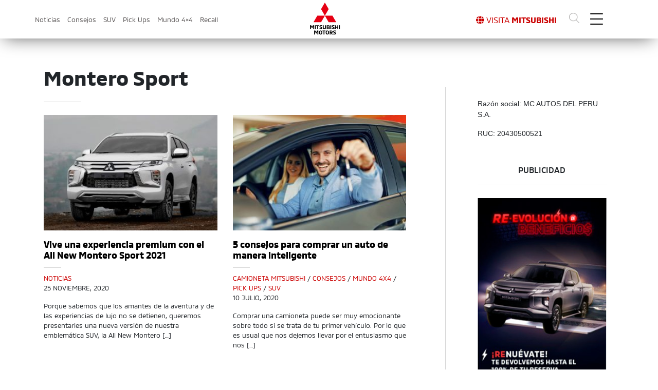

--- FILE ---
content_type: text/html; charset=UTF-8
request_url: https://www.mitsubishi-motors.com.pe/blog/tag/montero-sport/
body_size: 17381
content:
<!-- WP Default Header -->

<!doctype html>

<html lang="es-PE">

	<head>
		
		
		<meta name="viewport" content="width=device-width, initial-scale=1, shrink-to-fit=no">
		<link rel="stylesheet" href="https://www.mitsubishi-motors.com.pe/blog/wp-content/themes/mitsublog/style.css">
		<link rel="stylesheet" href="https://use.fontawesome.com/releases/v5.6.1/css/all.css" integrity="sha384-gfdkjb5BdAXd+lj+gudLWI+BXq4IuLW5IT+brZEZsLFm++aCMlF1V92rMkPaX4PP" crossorigin="anonymous">

		  <!-- Global site tag (gtag.js) - Google Analytics -->
		  <script async src="https://www.googletagmanager.com/gtag/js?id=UA-88172605-3"></script>
		  <script>
			window.dataLayer = window.dataLayer || [];
			function gtag(){dataLayer.push(arguments);}
			gtag('js', new Date());
			gtag('config', 'UA-88172605-3');
		  </script>

		  <!-- Facebook Pixel Code -->
		  <script>
			!function(f,b,e,v,n,t,s)
			{if(f.fbq)return;n=f.fbq=function(){n.callMethod?
			n.callMethod.apply(n,arguments):n.queue.push(arguments)};
			if(!f._fbq)f._fbq=n;n.push=n;n.loaded=!0;n.version='2.0';
			n.queue=[];t=b.createElement(e);t.async=!0;
			t.src=v;s=b.getElementsByTagName(e)[0];
			s.parentNode.insertBefore(t,s)}(window, document,'script',
			'https://connect.facebook.net/en_US/fbevents.js');
			fbq('init', '1635574220038306');
			fbq('track', 'PageView');
		  </script>
		  <noscript><img height='1' width='1' style='display:none'
			src='https://www.facebook.com/tr?id=1635574220038306&ev=PageView&noscript=1'
		  /></noscript>
		  <!-- End Facebook Pixel Code -->

		<!-- Google Tag Manager SEO Capybara -->
		<script>(function(w,d,s,l,i){w[l]=w[l]||[];w[l].push({'gtm.start':
		new Date().getTime(),event:'gtm.js'});var f=d.getElementsByTagName(s)[0],
		j=d.createElement(s),dl=l!='dataLayer'?'&l='+l:'';j.async=true;j.src=
		'https://www.googletagmanager.com/gtm.js?id='+i+dl;f.parentNode.insertBefore(j,f);
		})(window,document,'script','dataLayer','GTM-PTMHVV3');</script>
		<!-- End Google Tag Manager -->

		
			<style>img:is([sizes="auto" i], [sizes^="auto," i]) { contain-intrinsic-size: 3000px 1500px }</style>
	
<!-- Search Engine Optimization by Rank Math - https://rankmath.com/ -->
<title>Montero Sport archivos | Mitsubishi Motors Blog | Venta de Camionetas SUV &amp; MPV</title>
<meta name="robots" content="follow, noindex"/>
<meta property="og:locale" content="es_ES" />
<meta property="og:type" content="article" />
<meta property="og:title" content="Montero Sport archivos | Mitsubishi Motors Blog | Venta de Camionetas SUV &amp; MPV" />
<meta property="og:url" content="https://www.mitsubishi-motors.com.pe/blog/tag/montero-sport/" />
<meta property="og:site_name" content="Mitsubishi Motors Blog | Venta de Camionetas SUV &amp; MPV" />
<meta name="twitter:card" content="summary_large_image" />
<meta name="twitter:title" content="Montero Sport archivos | Mitsubishi Motors Blog | Venta de Camionetas SUV &amp; MPV" />
<script type="application/ld+json" class="rank-math-schema">{"@context":"https://schema.org","@graph":[{"@type":"Person","@id":"https://www.mitsubishi-motors.com.pe/blog/#person","name":"Mitsubishi Motors"},{"@type":"WebSite","@id":"https://www.mitsubishi-motors.com.pe/blog/#website","url":"https://www.mitsubishi-motors.com.pe/blog","name":"Mitsubishi Motors","publisher":{"@id":"https://www.mitsubishi-motors.com.pe/blog/#person"},"inLanguage":"es-PE"},{"@type":"CollectionPage","@id":"https://www.mitsubishi-motors.com.pe/blog/tag/montero-sport/#webpage","url":"https://www.mitsubishi-motors.com.pe/blog/tag/montero-sport/","name":"Montero Sport archivos | Mitsubishi Motors Blog | Venta de Camionetas SUV &amp; MPV","isPartOf":{"@id":"https://www.mitsubishi-motors.com.pe/blog/#website"},"inLanguage":"es-PE"}]}</script>
<!-- /Rank Math WordPress SEO plugin -->

<link rel='dns-prefetch' href='//cdn.jsdelivr.net' />
<link rel="alternate" type="application/rss+xml" title="Mitsubishi Motors Blog | Venta de Camionetas SUV &amp; MPV &raquo; Etiqueta Montero Sport del feed" href="https://www.mitsubishi-motors.com.pe/blog/tag/montero-sport/feed/" />
<script type="text/javascript">
/* <![CDATA[ */
window._wpemojiSettings = {"baseUrl":"https:\/\/s.w.org\/images\/core\/emoji\/16.0.1\/72x72\/","ext":".png","svgUrl":"https:\/\/s.w.org\/images\/core\/emoji\/16.0.1\/svg\/","svgExt":".svg","source":{"concatemoji":"https:\/\/www.mitsubishi-motors.com.pe\/blog\/wp-includes\/js\/wp-emoji-release.min.js?ver=6.8.2"}};
/*! This file is auto-generated */
!function(s,n){var o,i,e;function c(e){try{var t={supportTests:e,timestamp:(new Date).valueOf()};sessionStorage.setItem(o,JSON.stringify(t))}catch(e){}}function p(e,t,n){e.clearRect(0,0,e.canvas.width,e.canvas.height),e.fillText(t,0,0);var t=new Uint32Array(e.getImageData(0,0,e.canvas.width,e.canvas.height).data),a=(e.clearRect(0,0,e.canvas.width,e.canvas.height),e.fillText(n,0,0),new Uint32Array(e.getImageData(0,0,e.canvas.width,e.canvas.height).data));return t.every(function(e,t){return e===a[t]})}function u(e,t){e.clearRect(0,0,e.canvas.width,e.canvas.height),e.fillText(t,0,0);for(var n=e.getImageData(16,16,1,1),a=0;a<n.data.length;a++)if(0!==n.data[a])return!1;return!0}function f(e,t,n,a){switch(t){case"flag":return n(e,"\ud83c\udff3\ufe0f\u200d\u26a7\ufe0f","\ud83c\udff3\ufe0f\u200b\u26a7\ufe0f")?!1:!n(e,"\ud83c\udde8\ud83c\uddf6","\ud83c\udde8\u200b\ud83c\uddf6")&&!n(e,"\ud83c\udff4\udb40\udc67\udb40\udc62\udb40\udc65\udb40\udc6e\udb40\udc67\udb40\udc7f","\ud83c\udff4\u200b\udb40\udc67\u200b\udb40\udc62\u200b\udb40\udc65\u200b\udb40\udc6e\u200b\udb40\udc67\u200b\udb40\udc7f");case"emoji":return!a(e,"\ud83e\udedf")}return!1}function g(e,t,n,a){var r="undefined"!=typeof WorkerGlobalScope&&self instanceof WorkerGlobalScope?new OffscreenCanvas(300,150):s.createElement("canvas"),o=r.getContext("2d",{willReadFrequently:!0}),i=(o.textBaseline="top",o.font="600 32px Arial",{});return e.forEach(function(e){i[e]=t(o,e,n,a)}),i}function t(e){var t=s.createElement("script");t.src=e,t.defer=!0,s.head.appendChild(t)}"undefined"!=typeof Promise&&(o="wpEmojiSettingsSupports",i=["flag","emoji"],n.supports={everything:!0,everythingExceptFlag:!0},e=new Promise(function(e){s.addEventListener("DOMContentLoaded",e,{once:!0})}),new Promise(function(t){var n=function(){try{var e=JSON.parse(sessionStorage.getItem(o));if("object"==typeof e&&"number"==typeof e.timestamp&&(new Date).valueOf()<e.timestamp+604800&&"object"==typeof e.supportTests)return e.supportTests}catch(e){}return null}();if(!n){if("undefined"!=typeof Worker&&"undefined"!=typeof OffscreenCanvas&&"undefined"!=typeof URL&&URL.createObjectURL&&"undefined"!=typeof Blob)try{var e="postMessage("+g.toString()+"("+[JSON.stringify(i),f.toString(),p.toString(),u.toString()].join(",")+"));",a=new Blob([e],{type:"text/javascript"}),r=new Worker(URL.createObjectURL(a),{name:"wpTestEmojiSupports"});return void(r.onmessage=function(e){c(n=e.data),r.terminate(),t(n)})}catch(e){}c(n=g(i,f,p,u))}t(n)}).then(function(e){for(var t in e)n.supports[t]=e[t],n.supports.everything=n.supports.everything&&n.supports[t],"flag"!==t&&(n.supports.everythingExceptFlag=n.supports.everythingExceptFlag&&n.supports[t]);n.supports.everythingExceptFlag=n.supports.everythingExceptFlag&&!n.supports.flag,n.DOMReady=!1,n.readyCallback=function(){n.DOMReady=!0}}).then(function(){return e}).then(function(){var e;n.supports.everything||(n.readyCallback(),(e=n.source||{}).concatemoji?t(e.concatemoji):e.wpemoji&&e.twemoji&&(t(e.twemoji),t(e.wpemoji)))}))}((window,document),window._wpemojiSettings);
/* ]]> */
</script>
<style id='wp-emoji-styles-inline-css' type='text/css'>

	img.wp-smiley, img.emoji {
		display: inline !important;
		border: none !important;
		box-shadow: none !important;
		height: 1em !important;
		width: 1em !important;
		margin: 0 0.07em !important;
		vertical-align: -0.1em !important;
		background: none !important;
		padding: 0 !important;
	}
</style>
<link rel='stylesheet' id='wp-block-library-css' href='https://www.mitsubishi-motors.com.pe/blog/wp-includes/css/dist/block-library/style.min.css?ver=6.8.2' type='text/css' media='all' />
<style id='classic-theme-styles-inline-css' type='text/css'>
/*! This file is auto-generated */
.wp-block-button__link{color:#fff;background-color:#32373c;border-radius:9999px;box-shadow:none;text-decoration:none;padding:calc(.667em + 2px) calc(1.333em + 2px);font-size:1.125em}.wp-block-file__button{background:#32373c;color:#fff;text-decoration:none}
</style>
<style id='joinchat-button-style-inline-css' type='text/css'>
.wp-block-joinchat-button{border:none!important;text-align:center}.wp-block-joinchat-button figure{display:table;margin:0 auto;padding:0}.wp-block-joinchat-button figcaption{font:normal normal 400 .6em/2em var(--wp--preset--font-family--system-font,sans-serif);margin:0;padding:0}.wp-block-joinchat-button .joinchat-button__qr{background-color:#fff;border:6px solid #25d366;border-radius:30px;box-sizing:content-box;display:block;height:200px;margin:auto;overflow:hidden;padding:10px;width:200px}.wp-block-joinchat-button .joinchat-button__qr canvas,.wp-block-joinchat-button .joinchat-button__qr img{display:block;margin:auto}.wp-block-joinchat-button .joinchat-button__link{align-items:center;background-color:#25d366;border:6px solid #25d366;border-radius:30px;display:inline-flex;flex-flow:row nowrap;justify-content:center;line-height:1.25em;margin:0 auto;text-decoration:none}.wp-block-joinchat-button .joinchat-button__link:before{background:transparent var(--joinchat-ico) no-repeat center;background-size:100%;content:"";display:block;height:1.5em;margin:-.75em .75em -.75em 0;width:1.5em}.wp-block-joinchat-button figure+.joinchat-button__link{margin-top:10px}@media (orientation:landscape)and (min-height:481px),(orientation:portrait)and (min-width:481px){.wp-block-joinchat-button.joinchat-button--qr-only figure+.joinchat-button__link{display:none}}@media (max-width:480px),(orientation:landscape)and (max-height:480px){.wp-block-joinchat-button figure{display:none}}

</style>
<style id='global-styles-inline-css' type='text/css'>
:root{--wp--preset--aspect-ratio--square: 1;--wp--preset--aspect-ratio--4-3: 4/3;--wp--preset--aspect-ratio--3-4: 3/4;--wp--preset--aspect-ratio--3-2: 3/2;--wp--preset--aspect-ratio--2-3: 2/3;--wp--preset--aspect-ratio--16-9: 16/9;--wp--preset--aspect-ratio--9-16: 9/16;--wp--preset--color--black: #000000;--wp--preset--color--cyan-bluish-gray: #abb8c3;--wp--preset--color--white: #ffffff;--wp--preset--color--pale-pink: #f78da7;--wp--preset--color--vivid-red: #cf2e2e;--wp--preset--color--luminous-vivid-orange: #ff6900;--wp--preset--color--luminous-vivid-amber: #fcb900;--wp--preset--color--light-green-cyan: #7bdcb5;--wp--preset--color--vivid-green-cyan: #00d084;--wp--preset--color--pale-cyan-blue: #8ed1fc;--wp--preset--color--vivid-cyan-blue: #0693e3;--wp--preset--color--vivid-purple: #9b51e0;--wp--preset--gradient--vivid-cyan-blue-to-vivid-purple: linear-gradient(135deg,rgba(6,147,227,1) 0%,rgb(155,81,224) 100%);--wp--preset--gradient--light-green-cyan-to-vivid-green-cyan: linear-gradient(135deg,rgb(122,220,180) 0%,rgb(0,208,130) 100%);--wp--preset--gradient--luminous-vivid-amber-to-luminous-vivid-orange: linear-gradient(135deg,rgba(252,185,0,1) 0%,rgba(255,105,0,1) 100%);--wp--preset--gradient--luminous-vivid-orange-to-vivid-red: linear-gradient(135deg,rgba(255,105,0,1) 0%,rgb(207,46,46) 100%);--wp--preset--gradient--very-light-gray-to-cyan-bluish-gray: linear-gradient(135deg,rgb(238,238,238) 0%,rgb(169,184,195) 100%);--wp--preset--gradient--cool-to-warm-spectrum: linear-gradient(135deg,rgb(74,234,220) 0%,rgb(151,120,209) 20%,rgb(207,42,186) 40%,rgb(238,44,130) 60%,rgb(251,105,98) 80%,rgb(254,248,76) 100%);--wp--preset--gradient--blush-light-purple: linear-gradient(135deg,rgb(255,206,236) 0%,rgb(152,150,240) 100%);--wp--preset--gradient--blush-bordeaux: linear-gradient(135deg,rgb(254,205,165) 0%,rgb(254,45,45) 50%,rgb(107,0,62) 100%);--wp--preset--gradient--luminous-dusk: linear-gradient(135deg,rgb(255,203,112) 0%,rgb(199,81,192) 50%,rgb(65,88,208) 100%);--wp--preset--gradient--pale-ocean: linear-gradient(135deg,rgb(255,245,203) 0%,rgb(182,227,212) 50%,rgb(51,167,181) 100%);--wp--preset--gradient--electric-grass: linear-gradient(135deg,rgb(202,248,128) 0%,rgb(113,206,126) 100%);--wp--preset--gradient--midnight: linear-gradient(135deg,rgb(2,3,129) 0%,rgb(40,116,252) 100%);--wp--preset--font-size--small: 13px;--wp--preset--font-size--medium: 20px;--wp--preset--font-size--large: 36px;--wp--preset--font-size--x-large: 42px;--wp--preset--spacing--20: 0.44rem;--wp--preset--spacing--30: 0.67rem;--wp--preset--spacing--40: 1rem;--wp--preset--spacing--50: 1.5rem;--wp--preset--spacing--60: 2.25rem;--wp--preset--spacing--70: 3.38rem;--wp--preset--spacing--80: 5.06rem;--wp--preset--shadow--natural: 6px 6px 9px rgba(0, 0, 0, 0.2);--wp--preset--shadow--deep: 12px 12px 50px rgba(0, 0, 0, 0.4);--wp--preset--shadow--sharp: 6px 6px 0px rgba(0, 0, 0, 0.2);--wp--preset--shadow--outlined: 6px 6px 0px -3px rgba(255, 255, 255, 1), 6px 6px rgba(0, 0, 0, 1);--wp--preset--shadow--crisp: 6px 6px 0px rgba(0, 0, 0, 1);}:where(.is-layout-flex){gap: 0.5em;}:where(.is-layout-grid){gap: 0.5em;}body .is-layout-flex{display: flex;}.is-layout-flex{flex-wrap: wrap;align-items: center;}.is-layout-flex > :is(*, div){margin: 0;}body .is-layout-grid{display: grid;}.is-layout-grid > :is(*, div){margin: 0;}:where(.wp-block-columns.is-layout-flex){gap: 2em;}:where(.wp-block-columns.is-layout-grid){gap: 2em;}:where(.wp-block-post-template.is-layout-flex){gap: 1.25em;}:where(.wp-block-post-template.is-layout-grid){gap: 1.25em;}.has-black-color{color: var(--wp--preset--color--black) !important;}.has-cyan-bluish-gray-color{color: var(--wp--preset--color--cyan-bluish-gray) !important;}.has-white-color{color: var(--wp--preset--color--white) !important;}.has-pale-pink-color{color: var(--wp--preset--color--pale-pink) !important;}.has-vivid-red-color{color: var(--wp--preset--color--vivid-red) !important;}.has-luminous-vivid-orange-color{color: var(--wp--preset--color--luminous-vivid-orange) !important;}.has-luminous-vivid-amber-color{color: var(--wp--preset--color--luminous-vivid-amber) !important;}.has-light-green-cyan-color{color: var(--wp--preset--color--light-green-cyan) !important;}.has-vivid-green-cyan-color{color: var(--wp--preset--color--vivid-green-cyan) !important;}.has-pale-cyan-blue-color{color: var(--wp--preset--color--pale-cyan-blue) !important;}.has-vivid-cyan-blue-color{color: var(--wp--preset--color--vivid-cyan-blue) !important;}.has-vivid-purple-color{color: var(--wp--preset--color--vivid-purple) !important;}.has-black-background-color{background-color: var(--wp--preset--color--black) !important;}.has-cyan-bluish-gray-background-color{background-color: var(--wp--preset--color--cyan-bluish-gray) !important;}.has-white-background-color{background-color: var(--wp--preset--color--white) !important;}.has-pale-pink-background-color{background-color: var(--wp--preset--color--pale-pink) !important;}.has-vivid-red-background-color{background-color: var(--wp--preset--color--vivid-red) !important;}.has-luminous-vivid-orange-background-color{background-color: var(--wp--preset--color--luminous-vivid-orange) !important;}.has-luminous-vivid-amber-background-color{background-color: var(--wp--preset--color--luminous-vivid-amber) !important;}.has-light-green-cyan-background-color{background-color: var(--wp--preset--color--light-green-cyan) !important;}.has-vivid-green-cyan-background-color{background-color: var(--wp--preset--color--vivid-green-cyan) !important;}.has-pale-cyan-blue-background-color{background-color: var(--wp--preset--color--pale-cyan-blue) !important;}.has-vivid-cyan-blue-background-color{background-color: var(--wp--preset--color--vivid-cyan-blue) !important;}.has-vivid-purple-background-color{background-color: var(--wp--preset--color--vivid-purple) !important;}.has-black-border-color{border-color: var(--wp--preset--color--black) !important;}.has-cyan-bluish-gray-border-color{border-color: var(--wp--preset--color--cyan-bluish-gray) !important;}.has-white-border-color{border-color: var(--wp--preset--color--white) !important;}.has-pale-pink-border-color{border-color: var(--wp--preset--color--pale-pink) !important;}.has-vivid-red-border-color{border-color: var(--wp--preset--color--vivid-red) !important;}.has-luminous-vivid-orange-border-color{border-color: var(--wp--preset--color--luminous-vivid-orange) !important;}.has-luminous-vivid-amber-border-color{border-color: var(--wp--preset--color--luminous-vivid-amber) !important;}.has-light-green-cyan-border-color{border-color: var(--wp--preset--color--light-green-cyan) !important;}.has-vivid-green-cyan-border-color{border-color: var(--wp--preset--color--vivid-green-cyan) !important;}.has-pale-cyan-blue-border-color{border-color: var(--wp--preset--color--pale-cyan-blue) !important;}.has-vivid-cyan-blue-border-color{border-color: var(--wp--preset--color--vivid-cyan-blue) !important;}.has-vivid-purple-border-color{border-color: var(--wp--preset--color--vivid-purple) !important;}.has-vivid-cyan-blue-to-vivid-purple-gradient-background{background: var(--wp--preset--gradient--vivid-cyan-blue-to-vivid-purple) !important;}.has-light-green-cyan-to-vivid-green-cyan-gradient-background{background: var(--wp--preset--gradient--light-green-cyan-to-vivid-green-cyan) !important;}.has-luminous-vivid-amber-to-luminous-vivid-orange-gradient-background{background: var(--wp--preset--gradient--luminous-vivid-amber-to-luminous-vivid-orange) !important;}.has-luminous-vivid-orange-to-vivid-red-gradient-background{background: var(--wp--preset--gradient--luminous-vivid-orange-to-vivid-red) !important;}.has-very-light-gray-to-cyan-bluish-gray-gradient-background{background: var(--wp--preset--gradient--very-light-gray-to-cyan-bluish-gray) !important;}.has-cool-to-warm-spectrum-gradient-background{background: var(--wp--preset--gradient--cool-to-warm-spectrum) !important;}.has-blush-light-purple-gradient-background{background: var(--wp--preset--gradient--blush-light-purple) !important;}.has-blush-bordeaux-gradient-background{background: var(--wp--preset--gradient--blush-bordeaux) !important;}.has-luminous-dusk-gradient-background{background: var(--wp--preset--gradient--luminous-dusk) !important;}.has-pale-ocean-gradient-background{background: var(--wp--preset--gradient--pale-ocean) !important;}.has-electric-grass-gradient-background{background: var(--wp--preset--gradient--electric-grass) !important;}.has-midnight-gradient-background{background: var(--wp--preset--gradient--midnight) !important;}.has-small-font-size{font-size: var(--wp--preset--font-size--small) !important;}.has-medium-font-size{font-size: var(--wp--preset--font-size--medium) !important;}.has-large-font-size{font-size: var(--wp--preset--font-size--large) !important;}.has-x-large-font-size{font-size: var(--wp--preset--font-size--x-large) !important;}
:where(.wp-block-post-template.is-layout-flex){gap: 1.25em;}:where(.wp-block-post-template.is-layout-grid){gap: 1.25em;}
:where(.wp-block-columns.is-layout-flex){gap: 2em;}:where(.wp-block-columns.is-layout-grid){gap: 2em;}
:root :where(.wp-block-pullquote){font-size: 1.5em;line-height: 1.6;}
</style>
<link rel='stylesheet' id='ez-toc-css' href='https://www.mitsubishi-motors.com.pe/blog/wp-content/plugins/easy-table-of-contents/assets/css/screen.min.css?ver=2.0.76' type='text/css' media='all' />
<style id='ez-toc-inline-css' type='text/css'>
div#ez-toc-container .ez-toc-title {font-size: 120%;}div#ez-toc-container .ez-toc-title {font-weight: 500;}div#ez-toc-container ul li , div#ez-toc-container ul li a {font-size: 95%;}div#ez-toc-container ul li , div#ez-toc-container ul li a {font-weight: 500;}div#ez-toc-container nav ul ul li {font-size: 90%;}
.ez-toc-container-direction {direction: ltr;}.ez-toc-counter ul{counter-reset: item ;}.ez-toc-counter nav ul li a::before {content: counters(item, '.', decimal) '. ';display: inline-block;counter-increment: item;flex-grow: 0;flex-shrink: 0;margin-right: .2em; float: left; }.ez-toc-widget-direction {direction: ltr;}.ez-toc-widget-container ul{counter-reset: item ;}.ez-toc-widget-container nav ul li a::before {content: counters(item, '.', decimal) '. ';display: inline-block;counter-increment: item;flex-grow: 0;flex-shrink: 0;margin-right: .2em; float: left; }
</style>
<link rel='stylesheet' id='bootstrap_estilos-css' href='https://www.mitsubishi-motors.com.pe/blog/wp-content/themes/mitsublog/css/bootstrap.min.css?ver=6.8.2' type='text/css' media='all' />
<link rel='stylesheet' id='bxSlider_css-css' href='https://cdn.jsdelivr.net/bxslider/4.2.12/jquery.bxslider.css?ver=6.8.2' type='text/css' media='all' />
<link rel='stylesheet' id='mitema_estilos-css' href='https://www.mitsubishi-motors.com.pe/blog/wp-content/themes/mitsublog/css/main.css?ver=6.8.2' type='text/css' media='all' />
<link rel='stylesheet' id='mediaqueries_estilos-css' href='https://www.mitsubishi-motors.com.pe/blog/wp-content/themes/mitsublog/css/mediaqueries.css?ver=6.8.2' type='text/css' media='all' />
<link rel='stylesheet' id='msl-main-css' href='https://www.mitsubishi-motors.com.pe/blog/wp-content/plugins/master-slider/public/assets/css/masterslider.main.css?ver=3.11.0' type='text/css' media='all' />
<link rel='stylesheet' id='msl-custom-css' href='https://www.mitsubishi-motors.com.pe/blog/wp-content/uploads/master-slider/custom.css?ver=7.4' type='text/css' media='all' />
<script type="text/javascript" src="https://www.mitsubishi-motors.com.pe/blog/wp-includes/js/jquery/jquery.min.js?ver=3.7.1" id="jquery-core-js"></script>
<script type="text/javascript" src="https://www.mitsubishi-motors.com.pe/blog/wp-includes/js/jquery/jquery-migrate.min.js?ver=3.4.1" id="jquery-migrate-js"></script>
<script type="text/javascript" src="https://www.mitsubishi-motors.com.pe/blog/wp-content/themes/mitsublog/js/bootstrap.min.js?ver=6.8.2" id="bootstrap_js-js"></script>
<script type="text/javascript" src="https://cdn.jsdelivr.net/bxslider/4.2.12/jquery.bxslider.min.js?ver=6.8.2" id="bxSlider_js-js"></script>
<script type="text/javascript" src="https://www.mitsubishi-motors.com.pe/blog/wp-content/themes/mitsublog/js/main.js?ver=6.8.2" id="myjs_js-js"></script>
<link rel="https://api.w.org/" href="https://www.mitsubishi-motors.com.pe/blog/wp-json/" /><link rel="alternate" title="JSON" type="application/json" href="https://www.mitsubishi-motors.com.pe/blog/wp-json/wp/v2/tags/237" /><link rel="EditURI" type="application/rsd+xml" title="RSD" href="https://www.mitsubishi-motors.com.pe/blog/xmlrpc.php?rsd" />
<meta name="generator" content="WordPress 6.8.2" />
<script>var ms_grabbing_curosr = 'https://www.mitsubishi-motors.com.pe/blog/wp-content/plugins/master-slider/public/assets/css/common/grabbing.cur', ms_grab_curosr = 'https://www.mitsubishi-motors.com.pe/blog/wp-content/plugins/master-slider/public/assets/css/common/grab.cur';</script>
<meta name="generator" content="MasterSlider 3.11.0 - Responsive Touch Image Slider | avt.li/msf" />
      <meta name="onesignal" content="wordpress-plugin"/>
            <script>

      window.OneSignalDeferred = window.OneSignalDeferred || [];

      OneSignalDeferred.push(function(OneSignal) {
        var oneSignal_options = {};
        window._oneSignalInitOptions = oneSignal_options;

        oneSignal_options['serviceWorkerParam'] = { scope: '/' };
oneSignal_options['serviceWorkerPath'] = 'OneSignalSDKWorker.js.php';

        OneSignal.Notifications.setDefaultUrl("https://www.mitsubishi-motors.com.pe/blog");

        oneSignal_options['wordpress'] = true;
oneSignal_options['appId'] = 'e51ad60f-eb2e-4940-9b8a-b1ae6e2f4e06';
oneSignal_options['allowLocalhostAsSecureOrigin'] = true;
oneSignal_options['welcomeNotification'] = { };
oneSignal_options['welcomeNotification']['title'] = "Mitsubishi Motors Blog";
oneSignal_options['welcomeNotification']['message'] = "¡Gracias por suscribirte!";
oneSignal_options['welcomeNotification']['url'] = "https://www.mitsubishi-motors.com.pe/blog";
oneSignal_options['path'] = "https://www.mitsubishi-motors.com.pe/blog/wp-content/plugins/onesignal-free-web-push-notifications/sdk_files/";
oneSignal_options['safari_web_id'] = "web.onesignal.auto.2a0b8f88-f61f-4cbf-954f-aff96911a546";
oneSignal_options['persistNotification'] = true;
oneSignal_options['promptOptions'] = { };
oneSignal_options['promptOptions']['actionMessage'] = "Mantente actualizado sobre las novedades de nuestras Camionetas y SUV Mitsubishi";
oneSignal_options['promptOptions']['acceptButtonText'] = "Permitir";
oneSignal_options['promptOptions']['cancelButtonText'] = "No Gracias";
oneSignal_options['promptOptions']['siteName'] = "https://www.mitsubishi-motors.com.pe/blog";
oneSignal_options['promptOptions']['autoAcceptTitle'] = "Click para permitir";
oneSignal_options['notifyButton'] = { };
oneSignal_options['notifyButton']['enable'] = true;
oneSignal_options['notifyButton']['position'] = 'bottom-right';
oneSignal_options['notifyButton']['theme'] = 'default';
oneSignal_options['notifyButton']['size'] = 'medium';
oneSignal_options['notifyButton']['showCredit'] = true;
oneSignal_options['notifyButton']['text'] = {};
oneSignal_options['notifyButton']['text']['tip.state.unsubscribed'] = '¡No te pierdas del mejor contenido, suscribete!';
oneSignal_options['notifyButton']['text']['tip.state.subscribed'] = 'Ya estás suscrito';
oneSignal_options['notifyButton']['text']['tip.state.blocked'] = 'Has bloqueado las notificaciones';
oneSignal_options['notifyButton']['text']['message.action.subscribed'] = '¡Gracias por suscribirte!';
oneSignal_options['notifyButton']['text']['message.action.resubscribed'] = '¡Gracias por suscribirte!';
oneSignal_options['notifyButton']['text']['message.action.unsubscribed'] = 'Dejarás de recibir notificaciones';
oneSignal_options['notifyButton']['text']['dialog.main.title'] = 'Administra tu suscripción';
oneSignal_options['notifyButton']['text']['dialog.main.button.subscribe'] = '¡Suscribete a Mitsubishi Motors!';
oneSignal_options['notifyButton']['text']['dialog.main.button.unsubscribe'] = '¿Deseas que no te enviemos notificaciones?';
oneSignal_options['notifyButton']['text']['dialog.blocked.title'] = 'Haz bloqueado las notificaciones';
oneSignal_options['notifyButton']['text']['dialog.blocked.message'] = 'Sigue estos pasos para desbloquear las notificaciones.';
              OneSignal.init(window._oneSignalInitOptions);
              OneSignal.Slidedown.promptPush()      });

      function documentInitOneSignal() {
        var oneSignal_elements = document.getElementsByClassName("OneSignal-prompt");

        var oneSignalLinkClickHandler = function(event) { OneSignal.Notifications.requestPermission(); event.preventDefault(); };        for(var i = 0; i < oneSignal_elements.length; i++)
          oneSignal_elements[i].addEventListener('click', oneSignalLinkClickHandler, false);
      }

      if (document.readyState === 'complete') {
           documentInitOneSignal();
      }
      else {
           window.addEventListener("load", function(event){
               documentInitOneSignal();
          });
      }
    </script>
<link rel="icon" href="https://www.mitsubishi-motors.com.pe/blog/wp-content/uploads/2019/07/logoMitsu_color.png" sizes="32x32" />
<link rel="icon" href="https://www.mitsubishi-motors.com.pe/blog/wp-content/uploads/2019/07/logoMitsu_color.png" sizes="192x192" />
<link rel="apple-touch-icon" href="https://www.mitsubishi-motors.com.pe/blog/wp-content/uploads/2019/07/logoMitsu_color.png" />
<meta name="msapplication-TileImage" content="https://www.mitsubishi-motors.com.pe/blog/wp-content/uploads/2019/07/logoMitsu_color.png" />
		<style type="text/css" id="wp-custom-css">
			body > div.container.contenido-general-interior > div > div.col-lg-8.col-md-8.col-sm-12.contenido-general > section > div.comments-content { display: none}
body > div:nth-child(4) > div > div.col-lg-3.col-md-3.col-sm-12.derecha-content > div.publicidad-content > div > h4{display:none}

#comments, .comments-area, .comment-list, #respond {
    display: none !important;
}		</style>
		        <script src="https://cdn.jsdelivr.net/npm/jquery-validation@1.19.5/dist/jquery.validate.min.js"></script>

	</head>

	
	
<body>
	

	<!-- Google Tag Manager (noscript) SEO Capybara -->
	<noscript><iframe src="https://www.googletagmanager.com/ns.html?id=GTM-PTMHVV3"
	height="0" width="0" style="display:none;visibility:hidden"></iframe></noscript>
	<!-- End Google Tag Manager (noscript) -->

	<script>
	window.dataLayer = window.dataLayer || []; 
	</script>
	
<div class="container-fluid menu-content-general">
	
<div class="row">
	
	<div class="container menu-content">

		<div class="row">

			<div class="col-lg-12">

				<div class="menu-top"><div class="menu-header-container"><ul id="menu-header" class="menu"><li id="menu-item-2627" class="menu-item menu-item-type-taxonomy menu-item-object-category menu-item-2627"><a href="https://www.mitsubishi-motors.com.pe/blog/c/noticias/">Noticias</a></li>
<li id="menu-item-2622" class="menu-item menu-item-type-taxonomy menu-item-object-category menu-item-2622"><a href="https://www.mitsubishi-motors.com.pe/blog/c/consejos/">Consejos</a></li>
<li id="menu-item-2624" class="menu-item menu-item-type-taxonomy menu-item-object-category menu-item-2624"><a href="https://www.mitsubishi-motors.com.pe/blog/c/suv/">SUV</a></li>
<li id="menu-item-2623" class="menu-item menu-item-type-taxonomy menu-item-object-category menu-item-2623"><a href="https://www.mitsubishi-motors.com.pe/blog/c/pick-ups/">Pick Ups</a></li>
<li id="menu-item-2625" class="menu-item menu-item-type-taxonomy menu-item-object-category menu-item-2625"><a href="https://www.mitsubishi-motors.com.pe/blog/c/mundo-4x4/">Mundo 4&#215;4</a></li>
<li id="menu-item-2626" class="menu-item menu-item-type-taxonomy menu-item-object-category menu-item-2626"><a href="https://www.mitsubishi-motors.com.pe/blog/c/recall/">Recall</a></li>
</ul></div></div>
				<div class="logo-home"><a href="https://www.mitsubishi-motors.com.pe/blog"><img src="https://www.mitsubishi-motors.com.pe/blog/wp-content/themes/mitsublog/img/common/logoMitsu_color.png" alt="logo"></a></div>
				<div class="web-mitsu">
				
					<ul>
					<li><i class="fas fa-globe"></i> <a href="https://www.mitsubishi-motors.com.pe/" target="_blank";>visita <span>mitsubishi</span></a></li>
					<li><a href="#" id="buscar"><img class="search-ico" src="https://www.mitsubishi-motors.com.pe/blog/wp-content/themes/mitsublog/img/common/search.png" alt="search"></a></li>
					</ul>
					
				</div>
				
				
				<div id="nav-icon3" class="hamburguesa">
					<span></span>
					<span></span>
					<span></span>
					<span></span>
				</div>

				<div class="overlay" id="overlay">
					  <nav class="overlay-menu">
						<ul>
							<div class="menu-header-container"><ul id="menu-header-1" class="menu"><li class="menu-item menu-item-type-taxonomy menu-item-object-category menu-item-2627"><a href="https://www.mitsubishi-motors.com.pe/blog/c/noticias/">Noticias</a></li>
<li class="menu-item menu-item-type-taxonomy menu-item-object-category menu-item-2622"><a href="https://www.mitsubishi-motors.com.pe/blog/c/consejos/">Consejos</a></li>
<li class="menu-item menu-item-type-taxonomy menu-item-object-category menu-item-2624"><a href="https://www.mitsubishi-motors.com.pe/blog/c/suv/">SUV</a></li>
<li class="menu-item menu-item-type-taxonomy menu-item-object-category menu-item-2623"><a href="https://www.mitsubishi-motors.com.pe/blog/c/pick-ups/">Pick Ups</a></li>
<li class="menu-item menu-item-type-taxonomy menu-item-object-category menu-item-2625"><a href="https://www.mitsubishi-motors.com.pe/blog/c/mundo-4x4/">Mundo 4&#215;4</a></li>
<li class="menu-item menu-item-type-taxonomy menu-item-object-category menu-item-2626"><a href="https://www.mitsubishi-motors.com.pe/blog/c/recall/">Recall</a></li>
</ul></div>						</ul>
					  </nav>
					</div>

			</div>	
			
		</div>

	</div>
	
</div>

	
</div>

	
<!-- Busqueda -->

<div class="container-fluid busqueda-content animated fadeInDown delay-.2s">

	<div class="row">
	
		<div class="col-lg-12">
		<form role="search" method="get" id="searchform" class="searchform" action="https://www.mitsubishi-motors.com.pe/blog/">
				<div>
					<label class="screen-reader-text" for="s">Buscar:</label>
					<input type="text" value="" name="s" id="s" />
					<input type="submit" id="searchsubmit" value="Buscar" />
				</div>
			</form>		</div>
		
	</div>
	
</div>

	

<!--<div class="container etiqueta-content">
	<div class="row">
		<div class="col-lg-8 col-lmd-8 col-sm-12 etiqueta-titular">-->
			<!-- Título de la categoría -->
			<!--<h1></h1>
			<div class="linea-horizontal-izquierda"></div>
		</div>
	</div>
</div>-->


<div class="container contenido-general-interior-tag">
	
	<div class="row">
	
		<div class="col-lg-8 col-md-8 col-sm-12">

			<!-- Lista de Post -->
			<h1>Montero Sport</h1>
			<div class="linea-horizontal-izquierda"></div>
			
			<div class="row">
						<div class="col-lg-6 col-md-6 item-post-home">

			<section>
				<article>
					<div class="item-img">
												<img width="300" height="200" src="https://www.mitsubishi-motors.com.pe/blog/wp-content/uploads/2020/11/vive-experiencia-premium-montero-sport-300x200.jpeg" class="attachment-medium size-medium wp-post-image" alt="vive experiencia premium montero sport" decoding="async" fetchpriority="high" srcset="https://www.mitsubishi-motors.com.pe/blog/wp-content/uploads/2020/11/vive-experiencia-premium-montero-sport-300x200.jpeg 300w, https://www.mitsubishi-motors.com.pe/blog/wp-content/uploads/2020/11/vive-experiencia-premium-montero-sport.jpeg 720w" sizes="(max-width: 300px) 100vw, 300px" />											</div>
					<header>
						<h2><a href="https://www.mitsubishi-motors.com.pe/blog/all-new-montero-sport-2021/">Vive una experiencia premium con el All New Montero Sport 2021</a></h2>
						<div class="linea-horizontal-izquierda-contenido"></div>
						<p class="categorias-etiquetas"><a href="https://www.mitsubishi-motors.com.pe/blog/c/noticias/" rel="category tag">Noticias</a><br><time datetime="2020-11-25">25 noviembre, 2020</time></p>
					</header>
					<p>Porque sabemos que los amantes de la aventura y de las experiencias de lujo no se detienen, queremos presentarles una nueva versión de nuestra emblemática SUV, la All New Montero [&hellip;]</p>
				</article>
			</section>

			</div>
							<div class="col-lg-6 col-md-6 item-post-home">

			<section>
				<article>
					<div class="item-img">
												<img width="300" height="200" src="https://www.mitsubishi-motors.com.pe/blog/wp-content/uploads/2020/07/comprar-auto-forma-inteligente-300x200.jpg" class="attachment-medium size-medium wp-post-image" alt="comprar auto forma inteligente" decoding="async" srcset="https://www.mitsubishi-motors.com.pe/blog/wp-content/uploads/2020/07/comprar-auto-forma-inteligente-300x200.jpg 300w, https://www.mitsubishi-motors.com.pe/blog/wp-content/uploads/2020/07/comprar-auto-forma-inteligente.jpg 720w" sizes="(max-width: 300px) 100vw, 300px" />											</div>
					<header>
						<h2><a href="https://www.mitsubishi-motors.com.pe/blog/consejos-comprar-auto/">5 consejos para comprar un auto de manera inteligente</a></h2>
						<div class="linea-horizontal-izquierda-contenido"></div>
						<p class="categorias-etiquetas"><a href="https://www.mitsubishi-motors.com.pe/blog/c/camioneta-mitsubishi/" rel="category tag">Camioneta Mitsubishi</a> / <a href="https://www.mitsubishi-motors.com.pe/blog/c/consejos/" rel="category tag">Consejos</a> / <a href="https://www.mitsubishi-motors.com.pe/blog/c/mundo-4x4/" rel="category tag">Mundo 4x4</a> / <a href="https://www.mitsubishi-motors.com.pe/blog/c/pick-ups/" rel="category tag">Pick Ups</a> / <a href="https://www.mitsubishi-motors.com.pe/blog/c/suv/" rel="category tag">SUV</a><br><time datetime="2020-07-10">10 julio, 2020</time></p>
					</header>
					<p>Comprar una camioneta puede ser muy emocionante sobre todo si se trata de tu primer vehículo. Por lo que es usual que nos dejemos llevar por el entusiasmo que nos [&hellip;]</p>
				</article>
			</section>

			</div>
								
				<!-- Si no hay Post -->

				
				<!-- Paginacion -->
				<!-- Paginación -->

<nav class="paginacion">
	<ul>
		<li class="prev left"></li>
		<li class="next right"></li>
	</ul>
</nav>

<!-- // Paginación-->				
			</div>
			
		</div>
	
		
		
		
		<!-- Separación -->

		<div class="col-lg-1 col-md-1 col-sm-12 espacio-home-content">

			<div class="espacio-home"></div>

		</div>

		<!--//Separación -->


		<div class="col-lg-3 col-md-3 col-sm-12 derecha-content">

<!--<aside>-->

	<!-- Agreamos Zona Widget -->
		
	
<!--</aside>-->
	
	
	<!-- WP Sidebar default -->
	<div class="razon-social" style="margin-top:67px;">
		<p style="font-size:14px;">
			Razón social: MC AUTOS DEL PERU S.A.</p>
		<p style="font-size:14px;">RUC: 20430500521</p>
	</div>

	<div class="publicidad-content">

		<div class="publi-lateral">

			<h4 class="titular-publicidad">publicidad</h4>


			<!--<img src="/img/common/300x600px.jpg">-->
<!-- 			 -->
			<a href="https://www.mitsubishi-motors.com.pe/promociones" target="_blank"><img src="https://www.mitsubishi-motors.com.pe/blog/wp-content/uploads/2024/01/banner-mitsubishi-lateral.jpg" alt="Banner lateral Mitsubishi" width=100%></a>

		</div>

	</div>

	<!--<div class="linea-horizontal"></div>-->


	<div class="redes-sociales">
		<nav class="lista-redes">
			<ul>
			<li class="fb"><a href="https://www.facebook.com/mitsubishiperu/" target="_blank"><i class="fab fa-facebook-f"></i></a></li>
			<li class="tt"><a href="https://twitter.com/mitsubishiperu" target="_blank"><i class="fab fa-twitter"></i></a></li>
			<li class="yt"><a href="https://www.youtube.com/user/CanalMitsubishiPeru" target="_blank"><i class="fab fa-youtube"></i></a></li>
			<li class="in"><a href="https://www.instagram.com/mitsubishimotorsperu/" target="_blank"><i class="fab fa-instagram"></i></a></li>
			</ul>
		</nav>
	</div>

	<!--<div class="linea-horizontal"></div>-->

	<div class="mas-leidas-content">

		<div class="mas-leidas">

			<h4>Lo más leido...</h4>
			
							<ul><li><a href="https://www.mitsubishi-motors.com.pe/blog/razones-auto-no-enciende/">10 razones por las que tu auto no enciende</a></li></ul>
								<ul><li><a href="https://www.mitsubishi-motors.com.pe/blog/senales-bobina-encendido-mal-estado/">3 señales de una bobina de encendido en mal estado</a></li></ul>
								<ul><li><a href="https://www.mitsubishi-motors.com.pe/blog/senales-radiador-obstruido/">7 señales de un radiador obstruido o en mal estado</a></li></ul>
								<ul><li><a href="https://www.mitsubishi-motors.com.pe/blog/partes-motor-auto/">8 partes básicas del motor de un auto</a></li></ul>
								<ul><li><a href="https://www.mitsubishi-motors.com.pe/blog/funcionamiento-sistema-frenos-vehiculo/">¿Cómo funciona el sistema de frenos de un vehículo?</a></li></ul>
							

		</div>

	</div>


	<!--<div class="linea-horizontal"></div>-->

<!-- 	<div class="etiquetas-content">

		<div class="etiquetas-list">

			<h4>todos los temas</h4>

 				<ul><li><a href='https://www.mitsubishi-motors.com.pe/blog/tag/4wd/' class='4wd'>4WD</a></li><li><a href='https://www.mitsubishi-motors.com.pe/blog/tag/aceite-de-auto/' class='aceite-de-auto'>Aceite De Auto</a></li><li><a href='https://www.mitsubishi-motors.com.pe/blog/tag/adquirir-auto/' class='adquirir-auto'>Adquirir Auto</a></li><li><a href='https://www.mitsubishi-motors.com.pe/blog/tag/adquirir-camioneta/' class='adquirir-camioneta'>Adquirir Camioneta</a></li><li><a href='https://www.mitsubishi-motors.com.pe/blog/tag/advanced-dynamic-shield/' class='advanced-dynamic-shield'>Advanced Dynamic Shield</a></li><li><a href='https://www.mitsubishi-motors.com.pe/blog/tag/ahorrar-combustible/' class='ahorrar-combustible'>Ahorrar Combustible</a></li><li><a href='https://www.mitsubishi-motors.com.pe/blog/tag/airbag/' class='airbag'>Airbag</a></li><li><a href='https://www.mitsubishi-motors.com.pe/blog/tag/airbags/' class='airbags'>Airbags</a></li><li><a href='https://www.mitsubishi-motors.com.pe/blog/tag/airbags-para-camionetas/' class='airbags-para-camionetas'>Airbags Para Camionetas</a></li><li><a href='https://www.mitsubishi-motors.com.pe/blog/tag/all-new-montero-sport/' class='all-new-montero-sport'>All New Montero Sport</a></li><li><a href='https://www.mitsubishi-motors.com.pe/blog/tag/all-new-montero-sport-2021/' class='all-new-montero-sport-2021'>All New Montero Sport 2021</a></li><li><a href='https://www.mitsubishi-motors.com.pe/blog/tag/alternador-defectuoso/' class='alternador-defectuoso'>Alternador Defectuoso</a></li><li><a href='https://www.mitsubishi-motors.com.pe/blog/tag/android-auto/' class='android-auto'>Android Auto</a></li><li><a href='https://www.mitsubishi-motors.com.pe/blog/tag/aplicaciones-para-android-auto/' class='aplicaciones-para-android-auto'>Aplicaciones Para Android Auto</a></li><li><a href='https://www.mitsubishi-motors.com.pe/blog/tag/apple-carplay/' class='apple-carplay'>Apple Carplay</a></li><li><a href='https://www.mitsubishi-motors.com.pe/blog/tag/apps-para-android-auto/' class='apps-para-android-auto'>Apps Para Android Auto</a></li><li><a href='https://www.mitsubishi-motors.com.pe/blog/tag/asientos-de-cuero/' class='asientos-de-cuero'>Asientos De Cuero</a></li><li><a href='https://www.mitsubishi-motors.com.pe/blog/tag/asistente-arranque-en-pendiente/' class='asistente-arranque-en-pendiente'>Asistente Arranque En Pendiente</a></li><li><a href='https://www.mitsubishi-motors.com.pe/blog/tag/asistentes-de-manejo/' class='asistentes-de-manejo'>Asistentes De Manejo</a></li><li><a href='https://www.mitsubishi-motors.com.pe/blog/tag/auto-hacia-un-lado/' class='auto-hacia-un-lado'>Auto Hacia Un Lado</a></li><li><a href='https://www.mitsubishi-motors.com.pe/blog/tag/auto-nuevo/' class='auto-nuevo'>Auto Nuevo</a></li><li><a href='https://www.mitsubishi-motors.com.pe/blog/tag/auto-propio/' class='auto-propio'>Auto Propio</a></li><li><a href='https://www.mitsubishi-motors.com.pe/blog/tag/auto-transmision-automatica/' class='auto-transmision-automatica'>Auto Transmision Automatica</a></li><li><a href='https://www.mitsubishi-motors.com.pe/blog/tag/auto-transmision-manual/' class='auto-transmision-manual'>Auto Transmision Manual</a></li><li><a href='https://www.mitsubishi-motors.com.pe/blog/tag/auto-usado/' class='auto-usado'>Auto Usado</a></li><li><a href='https://www.mitsubishi-motors.com.pe/blog/tag/autopolis/' class='autopolis'>Autopolis</a></li><li><a href='https://www.mitsubishi-motors.com.pe/blog/tag/awd/' class='awd'>AWD</a></li><li><a href='https://www.mitsubishi-motors.com.pe/blog/tag/awd-vs-4wd/' class='awd-vs-4wd'>Awd Vs 4wd</a></li><li><a href='https://www.mitsubishi-motors.com.pe/blog/tag/bateria-agotada/' class='bateria-agotada'>Bateria Agotada</a></li><li><a href='https://www.mitsubishi-motors.com.pe/blog/tag/bateria-danada/' class='bateria-danada'>Bateria Danada</a></li><li><a href='https://www.mitsubishi-motors.com.pe/blog/tag/bateria-de-auto/' class='bateria-de-auto'>Bateria De Auto</a></li><li><a href='https://www.mitsubishi-motors.com.pe/blog/tag/bateria-de-camioneta/' class='bateria-de-camioneta'>Bateria De Camioneta</a></li><li><a href='https://www.mitsubishi-motors.com.pe/blog/tag/bateria-muerta/' class='bateria-muerta'>Bateria Muerta</a></li><li><a href='https://www.mitsubishi-motors.com.pe/blog/tag/bateria-para-auto/' class='bateria-para-auto'>Bateria Para Auto</a></li><li><a href='https://www.mitsubishi-motors.com.pe/blog/tag/bateria-para-carro/' class='bateria-para-carro'>Bateria Para Carro</a></li><li><a href='https://www.mitsubishi-motors.com.pe/blog/tag/baterias-de-auto/' class='baterias-de-auto'>Baterias De Auto</a></li><li><a href='https://www.mitsubishi-motors.com.pe/blog/tag/baterias-de-camioneta/' class='baterias-de-camioneta'>Baterias De Camioneta</a></li><li><a href='https://www.mitsubishi-motors.com.pe/blog/tag/baterias-para-autos/' class='baterias-para-autos'>Baterias Para Autos</a></li><li><a href='https://www.mitsubishi-motors.com.pe/blog/tag/beneficios-auto-nuevo/' class='beneficios-auto-nuevo'>Beneficios Auto Nuevo</a></li><li><a href='https://www.mitsubishi-motors.com.pe/blog/tag/beneficios-autos/' class='beneficios-autos'>Beneficios Autos</a></li><li><a href='https://www.mitsubishi-motors.com.pe/blog/tag/beneficios-camionetas-mitsubishi/' class='beneficios-camionetas-mitsubishi'>Beneficios Camionetas Mitsubishi</a></li><li><a href='https://www.mitsubishi-motors.com.pe/blog/tag/beneficios-cuidar-neumaticos/' class='beneficios-cuidar-neumaticos'>Beneficios Cuidar Neumaticos</a></li><li><a href='https://www.mitsubishi-motors.com.pe/blog/tag/beneficios-vender-auto/' class='beneficios-vender-auto'>Beneficios Vender Auto</a></li><li><a href='https://www.mitsubishi-motors.com.pe/blog/tag/bloqueador-de-timon/' class='bloqueador-de-timon'>Bloqueador De Timon</a></li><li><a href='https://www.mitsubishi-motors.com.pe/blog/tag/bomba-de-aire/' class='bomba-de-aire'>Bomba De Aire</a></li><li><a href='https://www.mitsubishi-motors.com.pe/blog/tag/bombilla-de-faros/' class='bombilla-de-faros'>Bombilla De Faros</a></li><li><a href='https://www.mitsubishi-motors.com.pe/blog/tag/botiquin-primeros-auxilios/' class='botiquin-primeros-auxilios'>Botiquin Primeros Auxilios</a></li><li><a href='https://www.mitsubishi-motors.com.pe/blog/tag/bujias/' class='bujias'>Bujias</a></li><li><a href='https://www.mitsubishi-motors.com.pe/blog/tag/caballos-de-fuerza/' class='caballos-de-fuerza'>Caballos De Fuerza</a></li><li><a href='https://www.mitsubishi-motors.com.pe/blog/tag/caja-de-cambios/' class='caja-de-cambios'>Caja De Cambios</a></li><li><a href='https://www.mitsubishi-motors.com.pe/blog/tag/caja-de-cambios-cvt/' class='caja-de-cambios-cvt'>Caja De Cambios Cvt</a></li><li><a href='https://www.mitsubishi-motors.com.pe/blog/tag/cambio-de-aceite/' class='cambio-de-aceite'>Cambio De Aceite</a></li><li><a href='https://www.mitsubishi-motors.com.pe/blog/tag/cambio-de-aceite-por-tu-cuenta/' class='cambio-de-aceite-por-tu-cuenta'>Cambio De Aceite Por Tu Cuenta</a></li><li><a href='https://www.mitsubishi-motors.com.pe/blog/tag/cambio-de-liquidos/' class='cambio-de-liquidos'>Cambio De Liquidos</a></li><li><a href='https://www.mitsubishi-motors.com.pe/blog/tag/cambio-de-neumaticos/' class='cambio-de-neumaticos'>Cambio De Neumaticos</a></li><li><a href='https://www.mitsubishi-motors.com.pe/blog/tag/camioneta-crossover/' class='camioneta-crossover'>Camioneta Crossover</a></li><li><a href='https://www.mitsubishi-motors.com.pe/blog/tag/camioneta-familiar/' class='camioneta-familiar'>Camioneta Familiar</a></li><li><a href='https://www.mitsubishi-motors.com.pe/blog/tag/camioneta-mitsubishi/' class='camioneta-mitsubishi'>Camioneta Mitsubishi</a></li><li><a href='https://www.mitsubishi-motors.com.pe/blog/tag/camioneta-multiproposito/' class='camioneta-multiproposito'>Camioneta Multiproposito</a></li><li><a href='https://www.mitsubishi-motors.com.pe/blog/tag/camioneta-nueva/' class='camioneta-nueva'>Camioneta Nueva</a></li><li><a href='https://www.mitsubishi-motors.com.pe/blog/tag/camioneta-offroad/' class='camioneta-offroad'>Camioneta Offroad</a></li><li><a href='https://www.mitsubishi-motors.com.pe/blog/tag/camioneta-pickup/' class='camioneta-pickup'>Camioneta Pickup</a></li><li><a href='https://www.mitsubishi-motors.com.pe/blog/tag/camioneta-suv/' class='camioneta-suv'>Camioneta SUV</a></li><li><a href='https://www.mitsubishi-motors.com.pe/blog/tag/camionetas-off-road/' class='camionetas-off-road'>Camionetas Off Road</a></li><li><a href='https://www.mitsubishi-motors.com.pe/blog/tag/caracteristicas-de-un-auto/' class='caracteristicas-de-un-auto'>Caracteristicas De Un Auto</a></li><li><a href='https://www.mitsubishi-motors.com.pe/blog/tag/caracteristicas-de-una-camioneta/' class='caracteristicas-de-una-camioneta'>Caracteristicas De Una Camioneta</a></li><li><a href='https://www.mitsubishi-motors.com.pe/blog/tag/caracteristicas-del-embrague/' class='caracteristicas-del-embrague'>Caracteristicas Del Embrague</a></li><li><a href='https://www.mitsubishi-motors.com.pe/blog/tag/caracteristicas-limpiaparabrisas/' class='caracteristicas-limpiaparabrisas'>Caracteristicas Limpiaparabrisas</a></li><li><a href='https://www.mitsubishi-motors.com.pe/blog/tag/cargador-de-bateria/' class='cargador-de-bateria'>Cargador De Bateria</a></li><li><a href='https://www.mitsubishi-motors.com.pe/blog/tag/causa-sobrecalentamiento-de-auto/' class='causa-sobrecalentamiento-de-auto'>Causa Sobrecalentamiento De Auto</a></li><li><a href='https://www.mitsubishi-motors.com.pe/blog/tag/causas-rotura-del-radiador/' class='causas-rotura-del-radiador'>Causas Rotura Del Radiador</a></li><li><a href='https://www.mitsubishi-motors.com.pe/blog/tag/cera-para-auto/' class='cera-para-auto'>Cera Para Auto</a></li><li><a href='https://www.mitsubishi-motors.com.pe/blog/tag/cera-para-auto-vs-selladores-de-pintura/' class='cera-para-auto-vs-selladores-de-pintura'>Cera Para Auto Vs Selladores De Pintura</a></li><li><a href='https://www.mitsubishi-motors.com.pe/blog/tag/check-engine/' class='check-engine'>Check Engine</a></li><li><a href='https://www.mitsubishi-motors.com.pe/blog/tag/cilindrada/' class='cilindrada'>Cilindrada</a></li><li><a href='https://www.mitsubishi-motors.com.pe/blog/tag/com/' class='com'>Com</a></li><li><a href='https://www.mitsubishi-motors.com.pe/blog/tag/combustible/' class='combustible'>Combustible</a></li><li><a href='https://www.mitsubishi-motors.com.pe/blog/tag/como-ahorrar-combustible/' class='como-ahorrar-combustible'>Como Ahorrar Combustible</a></li><li><a href='https://www.mitsubishi-motors.com.pe/blog/tag/como-ahorrar-dinero-combustible/' class='como-ahorrar-dinero-combustible'>Como Ahorrar Dinero Combustible</a></li><li><a href='https://www.mitsubishi-motors.com.pe/blog/tag/como-calcular-torque/' class='como-calcular-torque'>Como Calcular Torque</a></li><li><a href='https://www.mitsubishi-motors.com.pe/blog/tag/como-cambiar-bombilla-de-faro/' class='como-cambiar-bombilla-de-faro'>Como Cambiar Bombilla De Faro</a></li><li><a href='https://www.mitsubishi-motors.com.pe/blog/tag/como-cambiar-el-aceite/' class='como-cambiar-el-aceite'>Como Cambiar El Aceite</a></li><li><a href='https://www.mitsubishi-motors.com.pe/blog/tag/como-cambiar-el-filtro-de-aire/' class='como-cambiar-el-filtro-de-aire'>Como Cambiar El Filtro De Aire</a></li><li><a href='https://www.mitsubishi-motors.com.pe/blog/tag/como-comprobar-estado-pastillas-de-freno/' class='como-comprobar-estado-pastillas-de-freno'>Como Comprobar Estado Pastillas De Freno</a></li><li><a href='https://www.mitsubishi-motors.com.pe/blog/tag/como-cuidar-bateria-auto-estacionado/' class='como-cuidar-bateria-auto-estacionado'>Como Cuidar Bateria Auto Estacionado</a></li><li><a href='https://www.mitsubishi-motors.com.pe/blog/tag/como-cuidar-radiador/' class='como-cuidar-radiador'>Como Cuidar Radiador</a></li><li><a href='https://www.mitsubishi-motors.com.pe/blog/tag/como-detectar-problemas-en-las-luces-intermitentes/' class='como-detectar-problemas-en-las-luces-intermitentes'>Como Detectar Problemas En Las Luces Intermitentes</a></li><li><a href='https://www.mitsubishi-motors.com.pe/blog/tag/como-elegir-neumaticos/' class='como-elegir-neumaticos'>Como Elegir Neumaticos</a></li><li><a href='https://www.mitsubishi-motors.com.pe/blog/tag/como-eliminar-polvo-de-frenos/' class='como-eliminar-polvo-de-frenos'>Como Eliminar Polvo De Frenos</a></li><li><a href='https://www.mitsubishi-motors.com.pe/blog/tag/como-enfriar-el-motor/' class='como-enfriar-el-motor'>Como Enfriar El Motor</a></li><li><a href='https://www.mitsubishi-motors.com.pe/blog/tag/como-evitar-sobrecalentamiento-de-auto/' class='como-evitar-sobrecalentamiento-de-auto'>Como Evitar Sobrecalentamiento De Auto</a></li><li><a href='https://www.mitsubishi-motors.com.pe/blog/tag/como-funciona-crucero-adaptativo/' class='como-funciona-crucero-adaptativo'>Como Funciona Crucero Adaptativo</a></li><li><a href='https://www.mitsubishi-motors.com.pe/blog/tag/como-funciona-torque/' class='como-funciona-torque'>Como Funciona Torque</a></li><li><a href='https://www.mitsubishi-motors.com.pe/blog/tag/como-instalar-bateria/' class='como-instalar-bateria'>Como Instalar Bateria</a></li><li><a href='https://www.mitsubishi-motors.com.pe/blog/tag/como-limpiar-alfombra-auto/' class='como-limpiar-alfombra-auto'>Como Limpiar Alfombra Auto</a></li><li><a href='https://www.mitsubishi-motors.com.pe/blog/tag/como-limpiar-el-parabrisas/' class='como-limpiar-el-parabrisas'>Como Limpiar El Parabrisas</a></li><li><a href='https://www.mitsubishi-motors.com.pe/blog/tag/como-limpiar-las-ventanas/' class='como-limpiar-las-ventanas'>Como Limpiar Las Ventanas</a></li><li><a href='https://www.mitsubishi-motors.com.pe/blog/tag/como-limpiar-tapiceria-auto/' class='como-limpiar-tapiceria-auto'>Como Limpiar Tapiceria Auto</a></li><li><a href='https://www.mitsubishi-motors.com.pe/blog/tag/como-prevenir-grietas-radiador/' class='como-prevenir-grietas-radiador'>Como Prevenir Grietas Radiador</a></li><li><a href='https://www.mitsubishi-motors.com.pe/blog/tag/como-quitar-mal-olor/' class='como-quitar-mal-olor'>Como Quitar Mal Olor</a></li><li><a href='https://www.mitsubishi-motors.com.pe/blog/tag/como-quitar-mal-olor-auto/' class='como-quitar-mal-olor-auto'>Como Quitar Mal Olor Auto</a></li><li><a href='https://www.mitsubishi-motors.com.pe/blog/tag/como-quitar-manchas/' class='como-quitar-manchas'>Como Quitar Manchas</a></li><li><a href='https://www.mitsubishi-motors.com.pe/blog/tag/como-quitar-olor-humo/' class='como-quitar-olor-humo'>Como Quitar Olor Humo</a></li><li><a href='https://www.mitsubishi-motors.com.pe/blog/tag/como-quitar-olor-moho/' class='como-quitar-olor-moho'>Como Quitar Olor Moho</a></li><li><a href='https://www.mitsubishi-motors.com.pe/blog/tag/como-reparar-las-luces-intermitentes/' class='como-reparar-las-luces-intermitentes'>Como Reparar Las Luces Intermitentes</a></li><li><a href='https://www.mitsubishi-motors.com.pe/blog/tag/como-revisar-el-nivel-de-aceite/' class='como-revisar-el-nivel-de-aceite'>Como Revisar El Nivel De Aceite</a></li><li><a href='https://www.mitsubishi-motors.com.pe/blog/tag/componentes-transmision/' class='componentes-transmision'>Componentes Transmision</a></li><li><a href='https://www.mitsubishi-motors.com.pe/blog/tag/comprar-auto/' class='comprar-auto'>Comprar Auto</a></li><li><a href='https://www.mitsubishi-motors.com.pe/blog/tag/comprar-bateria-para-autos/' class='comprar-bateria-para-autos'>Comprar Bateria Para Autos</a></li><li><a href='https://www.mitsubishi-motors.com.pe/blog/tag/comprar-camioneta/' class='comprar-camioneta'>Comprar Camioneta</a></li><li><a href='https://www.mitsubishi-motors.com.pe/blog/tag/comprar-neumaticos-nuevos/' class='comprar-neumaticos-nuevos'>Comprar Neumaticos Nuevos</a></li><li><a href='https://www.mitsubishi-motors.com.pe/blog/tag/conduccion-para-principiantes/' class='conduccion-para-principiantes'>Conduccion Para Principiantes</a></li><li><a href='https://www.mitsubishi-motors.com.pe/blog/tag/conductor-responsable/' class='conductor-responsable'>Conductor Responsable</a></li><li><a href='https://www.mitsubishi-motors.com.pe/blog/tag/consejos-cambiar-bombillas-de-faros/' class='consejos-cambiar-bombillas-de-faros'>Consejos Cambiar Bombillas De Faros</a></li><li><a href='https://www.mitsubishi-motors.com.pe/blog/tag/consejos-comprar-auto/' class='consejos-comprar-auto'>Consejos Comprar Auto</a></li><li><a href='https://www.mitsubishi-motors.com.pe/blog/tag/consejos-comprar-autos/' class='consejos-comprar-autos'>Consejos Comprar Autos</a></li><li><a href='https://www.mitsubishi-motors.com.pe/blog/tag/consejos-comprar-camioneta/' class='consejos-comprar-camioneta'>Consejos Comprar Camioneta</a></li><li><a href='https://www.mitsubishi-motors.com.pe/blog/tag/consejos-conduccion/' class='consejos-conduccion'>Consejos Conduccion</a></li><li><a href='https://www.mitsubishi-motors.com.pe/blog/tag/consejos-de-conduccion/' class='consejos-de-conduccion'>Consejos De Conduccion</a></li><li><a href='https://www.mitsubishi-motors.com.pe/blog/tag/consejos-de-conduccion-principiantes/' class='consejos-de-conduccion-principiantes'>COnsejos De Conduccion Principiantes</a></li><li><a href='https://www.mitsubishi-motors.com.pe/blog/tag/consejos-de-limpieza-de-autos/' class='consejos-de-limpieza-de-autos'>Consejos De Limpieza De Autos</a></li><li><a href='https://www.mitsubishi-motors.com.pe/blog/tag/consejos-de-manejo/' class='consejos-de-manejo'>Consejos De Manejo</a></li><li><a href='https://www.mitsubishi-motors.com.pe/blog/tag/consejos-de-mantenimiento/' class='consejos-de-mantenimiento'>Consejos De Mantenimiento</a></li><li><a href='https://www.mitsubishi-motors.com.pe/blog/tag/consejos-lavar-auto/' class='consejos-lavar-auto'>Consejos Lavar Auto</a></li><li><a href='https://www.mitsubishi-motors.com.pe/blog/tag/consejos-mantener-auto-como-nuevo/' class='consejos-mantener-auto-como-nuevo'>Consejos Mantener Auto Como Nuevo</a></li><li><a href='https://www.mitsubishi-motors.com.pe/blog/tag/consejos-para-conducir/' class='consejos-para-conducir'>Consejos Para Conducir</a></li><li><a href='https://www.mitsubishi-motors.com.pe/blog/tag/consejos-para-conductores/' class='consejos-para-conductores'>Consejos Para Conductores</a></li><li><a href='https://www.mitsubishi-motors.com.pe/blog/tag/consejos-seguro-autos/' class='consejos-seguro-autos'>Consejos Seguro Autos</a></li><li><a href='https://www.mitsubishi-motors.com.pe/blog/tag/consejos-vender-auto/' class='consejos-vender-auto'>Consejos Vender Auto</a></li><li><a href='https://www.mitsubishi-motors.com.pe/blog/tag/consejos-viajar-por-carretera/' class='consejos-viajar-por-carretera'>Consejos Viajar Por Carretera</a></li><li><a href='https://www.mitsubishi-motors.com.pe/blog/tag/consumo-combustible/' class='consumo-combustible'>Consumo Combustible</a></li><li><a href='https://www.mitsubishi-motors.com.pe/blog/tag/consumo-de-combustible/' class='consumo-de-combustible'>Consumo De Combustible</a></li><li><a href='https://www.mitsubishi-motors.com.pe/blog/tag/control-crucero/' class='control-crucero'>Control Crucero</a></li><li><a href='https://www.mitsubishi-motors.com.pe/blog/tag/control-crucero-adaptativo/' class='control-crucero-adaptativo'>Control Crucero Adaptativo</a></li><li><a href='https://www.mitsubishi-motors.com.pe/blog/tag/coronavirus/' class='coronavirus'>Coronavirus</a></li><li><a href='https://www.mitsubishi-motors.com.pe/blog/tag/correa-de-distribucion/' class='correa-de-distribucion'>Correa De Distribucion</a></li><li><a href='https://www.mitsubishi-motors.com.pe/blog/tag/correa-de-distribucion-auto/' class='correa-de-distribucion-auto'>Correa De Distribucion Auto</a></li><li><a href='https://www.mitsubishi-motors.com.pe/blog/tag/covid-19/' class='covid-19'>COVID-19</a></li><li><a href='https://www.mitsubishi-motors.com.pe/blog/tag/credito-vehicular/' class='credito-vehicular'>Credito Vehicular</a></li><li><a href='https://www.mitsubishi-motors.com.pe/blog/tag/crucero-adaptativo/' class='crucero-adaptativo'>Crucero Adaptativo</a></li><li><a href='https://www.mitsubishi-motors.com.pe/blog/tag/cuando-cambiar-correa-de-distribucion/' class='cuando-cambiar-correa-de-distribucion'>Cuando Cambiar Correa De Distribucion</a></li><li><a href='https://www.mitsubishi-motors.com.pe/blog/tag/cuando-cambiar-el-filtro-de-aire/' class='cuando-cambiar-el-filtro-de-aire'>Cuando Cambiar El Filtro De Aire</a></li><li><a href='https://www.mitsubishi-motors.com.pe/blog/tag/cuando-comprar-auto/' class='cuando-comprar-auto'>Cuando Comprar Auto</a></li><li><a href='https://www.mitsubishi-motors.com.pe/blog/tag/cuando-lavar-auto/' class='cuando-lavar-auto'>Cuando Lavar Auto</a></li><li><a href='https://www.mitsubishi-motors.com.pe/blog/tag/cuando-vender-auto/' class='cuando-vender-auto'>Cuando Vender Auto</a></li><li><a href='https://www.mitsubishi-motors.com.pe/blog/tag/cuidado-de-auto/' class='cuidado-de-auto'>Cuidado De Auto</a></li><li><a href='https://www.mitsubishi-motors.com.pe/blog/tag/cuidado-de-auto-en-verano/' class='cuidado-de-auto-en-verano'>Cuidado De Auto En Verano</a></li><li><a href='https://www.mitsubishi-motors.com.pe/blog/tag/cuidado-de-bateria/' class='cuidado-de-bateria'>Cuidado De Bateria</a></li><li><a href='https://www.mitsubishi-motors.com.pe/blog/tag/cuidado-de-frenos/' class='cuidado-de-frenos'>Cuidado De Frenos</a></li><li><a href='https://www.mitsubishi-motors.com.pe/blog/tag/cuidados-camionetas/' class='cuidados-camionetas'>Cuidados Camionetas</a></li><li><a href='https://www.mitsubishi-motors.com.pe/blog/tag/cuidados-con-el-parabrisas/' class='cuidados-con-el-parabrisas'>Cuidados Con El Parabrisas</a></li><li><a href='https://www.mitsubishi-motors.com.pe/blog/tag/cuidados-de-una-bateria/' class='cuidados-de-una-bateria'>Cuidados De Una Bateria</a></li><li><a href='https://www.mitsubishi-motors.com.pe/blog/tag/cuidar-camioneta/' class='cuidar-camioneta'>Cuidar Camioneta</a></li><li><a href='https://www.mitsubishi-motors.com.pe/blog/tag/cuidar-velocidad/' class='cuidar-velocidad'>Cuidar Velocidad</a></li><li><a href='https://www.mitsubishi-motors.com.pe/blog/tag/cvt/' class='cvt'>CVT</a></li><li><a href='https://www.mitsubishi-motors.com.pe/blog/tag/demanda-de-petroleo/' class='demanda-de-petroleo'>Demanda De Petroleo</a></li><li><a href='https://www.mitsubishi-motors.com.pe/blog/tag/densidad-de-velocidad/' class='densidad-de-velocidad'>Densidad De Velocidad</a></li><li><a href='https://www.mitsubishi-motors.com.pe/blog/tag/densidad-de-velocidad-vs-maf/' class='densidad-de-velocidad-vs-maf'>Densidad De Velocidad Vs MAF</a></li><li><a href='https://www.mitsubishi-motors.com.pe/blog/tag/deposito-de-combustible/' class='deposito-de-combustible'>Deposito De Combustible</a></li><li><a href='https://www.mitsubishi-motors.com.pe/blog/tag/desplazamiento-motor/' class='desplazamiento-motor'>Desplazamiento Motor</a></li><li><a href='https://www.mitsubishi-motors.com.pe/blog/tag/desventaja-de-los-racks/' class='desventaja-de-los-racks'>Desventaja De Los Racks</a></li><li><a href='https://www.mitsubishi-motors.com.pe/blog/tag/deteccion-puntos-ciegos/' class='deteccion-puntos-ciegos'>Deteccion Puntos Ciegos</a></li><li><a href='https://www.mitsubishi-motors.com.pe/blog/tag/doble-traccion/' class='doble-traccion'>Doble Traccion</a></li><li><a href='https://www.mitsubishi-motors.com.pe/blog/tag/duda-sobre-refrigerante/' class='duda-sobre-refrigerante'>Duda Sobre Refrigerante</a></li><li><a href='https://www.mitsubishi-motors.com.pe/blog/tag/eclipse-cross/' class='eclipse-cross'>Eclipse Cross</a></li><li><a href='https://www.mitsubishi-motors.com.pe/blog/tag/elegir-cilindrada/' class='elegir-cilindrada'>Elegir Cilindrada</a></li><li><a href='https://www.mitsubishi-motors.com.pe/blog/tag/elegir-neumaticos/' class='elegir-neumaticos'>Elegir Neumaticos</a></li><li><a href='https://www.mitsubishi-motors.com.pe/blog/tag/elegir-neumaticos-adecuados/' class='elegir-neumaticos-adecuados'>Elegir Neumaticos Adecuados</a></li><li><a href='https://www.mitsubishi-motors.com.pe/blog/tag/elegir-primer-auto/' class='elegir-primer-auto'>Elegir Primer Auto</a></li><li><a href='https://www.mitsubishi-motors.com.pe/blog/tag/embrague/' class='embrague'>Embrague</a></li><li><a href='https://www.mitsubishi-motors.com.pe/blog/tag/encender-las-luces/' class='encender-las-luces'>Encender Las Luces</a></li><li><a href='https://www.mitsubishi-motors.com.pe/blog/tag/enfriar-el-motor/' class='enfriar-el-motor'>Enfriar El Motor</a></li><li><a href='https://www.mitsubishi-motors.com.pe/blog/tag/estado-pastillas-de-freno/' class='estado-pastillas-de-freno'>Estado Pastillas De Freno</a></li><li><a href='https://www.mitsubishi-motors.com.pe/blog/tag/facebook-messenger/' class='facebook-messenger'>Facebook Messenger</a></li><li><a href='https://www.mitsubishi-motors.com.pe/blog/tag/fallas-en-el-termostato/' class='fallas-en-el-termostato'>Fallas En El Termostato</a></li><li><a href='https://www.mitsubishi-motors.com.pe/blog/tag/fallas-en-los-frenos/' class='fallas-en-los-frenos'>Fallas En Los Frenos</a></li><li><a href='https://www.mitsubishi-motors.com.pe/blog/tag/fallo-en-las-luces-intermitentes/' class='fallo-en-las-luces-intermitentes'>Fallo En Las Luces Intermitentes</a></li><li><a href='https://www.mitsubishi-motors.com.pe/blog/tag/faros-adaptativos/' class='faros-adaptativos'>Faros Adaptativos</a></li><li><a href='https://www.mitsubishi-motors.com.pe/blog/tag/filtro-de-aire/' class='filtro-de-aire'>Filtro De Aire</a></li><li><a href='https://www.mitsubishi-motors.com.pe/blog/tag/filtro-de-combustible/' class='filtro-de-combustible'>Filtro De Combustible</a></li><li><a href='https://www.mitsubishi-motors.com.pe/blog/tag/financiar-auto/' class='financiar-auto'>Financiar Auto</a></li><li><a href='https://www.mitsubishi-motors.com.pe/blog/tag/financiar-camioneta/' class='financiar-camioneta'>Financiar Camioneta</a></li><li><a href='https://www.mitsubishi-motors.com.pe/blog/tag/financiar-compra-camioneta/' class='financiar-compra-camioneta'>Financiar Compra Camioneta</a></li><li><a href='https://www.mitsubishi-motors.com.pe/blog/tag/flota-de-camionetas/' class='flota-de-camionetas'>Flota De Camionetas</a></li><li><a href='https://www.mitsubishi-motors.com.pe/blog/tag/flota-de-vehiculos/' class='flota-de-vehiculos'>Flota De Vehiculos</a></li><li><a href='https://www.mitsubishi-motors.com.pe/blog/tag/flujo-de-aire-masivo/' class='flujo-de-aire-masivo'>Flujo De Aire Masivo</a></li><li><a href='https://www.mitsubishi-motors.com.pe/blog/tag/frecuencia-cambio-de-aceite/' class='frecuencia-cambio-de-aceite'>Frecuencia Cambio De Aceite</a></li><li><a href='https://www.mitsubishi-motors.com.pe/blog/tag/frenado-de-emergencia/' class='frenado-de-emergencia'>Frenado De Emergencia</a></li><li><a href='https://www.mitsubishi-motors.com.pe/blog/tag/freno-de-disco/' class='freno-de-disco'>Freno De Disco</a></li><li><a href='https://www.mitsubishi-motors.com.pe/blog/tag/freno-de-mano/' class='freno-de-mano'>Freno De Mano</a></li><li><a href='https://www.mitsubishi-motors.com.pe/blog/tag/frenos/' class='frenos'>Frenos</a></li><li><a href='https://www.mitsubishi-motors.com.pe/blog/tag/frenos-abs/' class='frenos-abs'>Frenos Abs</a></li><li><a href='https://www.mitsubishi-motors.com.pe/blog/tag/frenos-camioneta/' class='frenos-camioneta'>Frenos Camioneta</a></li><li><a href='https://www.mitsubishi-motors.com.pe/blog/tag/fugas-de-bateria/' class='fugas-de-bateria'>Fugas De Bateria</a></li><li><a href='https://www.mitsubishi-motors.com.pe/blog/tag/funcion-del-radiador/' class='funcion-del-radiador'>Funcion Del Radiador</a></li><li><a href='https://www.mitsubishi-motors.com.pe/blog/tag/funcionamiento-airbags/' class='funcionamiento-airbags'>Funcionamiento Airbags</a></li><li><a href='https://www.mitsubishi-motors.com.pe/blog/tag/funcionamiento-caja-de-cambios/' class='funcionamiento-caja-de-cambios'>Funcionamiento Caja De Cambios</a></li><li><a href='https://www.mitsubishi-motors.com.pe/blog/tag/funcionamiento-inyector-de-combustible/' class='funcionamiento-inyector-de-combustible'>Funcionamiento Inyector De Combustible</a></li><li><a href='https://www.mitsubishi-motors.com.pe/blog/tag/funcionamiento-motor/' class='funcionamiento-motor'>Funcionamiento Motor</a></li><li><a href='https://www.mitsubishi-motors.com.pe/blog/tag/funcionamiento-transmision/' class='funcionamiento-transmision'>Funcionamiento Transmision</a></li><li><a href='https://www.mitsubishi-motors.com.pe/blog/tag/giro-a-la-derecha/' class='giro-a-la-derecha'>Giro A La Derecha</a></li><li><a href='https://www.mitsubishi-motors.com.pe/blog/tag/giro-a-la-izquierda/' class='giro-a-la-izquierda'>Giro A La Izquierda</a></li><li><a href='https://www.mitsubishi-motors.com.pe/blog/tag/google-maps/' class='google-maps'>Google Maps</a></li><li><a href='https://www.mitsubishi-motors.com.pe/blog/tag/horsepower/' class='horsepower'>Horsepower</a></li><li><a href='https://www.mitsubishi-motors.com.pe/blog/tag/importancia-del-torque/' class='importancia-del-torque'>Importancia Del Torque</a></li><li><a href='https://www.mitsubishi-motors.com.pe/blog/tag/importancia-selladores-de-pintura/' class='importancia-selladores-de-pintura'>Importancia Selladores De Pintura</a></li><li><a href='https://www.mitsubishi-motors.com.pe/blog/tag/incremento-precio-de-combustible/' class='incremento-precio-de-combustible'>Incremento Precio De Combustible</a></li><li><a href='https://www.mitsubishi-motors.com.pe/blog/tag/industria-automotriz/' class='industria-automotriz'>Industria Automotriz</a></li><li><a href='https://www.mitsubishi-motors.com.pe/blog/tag/instalar-bateria/' class='instalar-bateria'>Instalar Bateria</a></li><li><a href='https://www.mitsubishi-motors.com.pe/blog/tag/invertir-camioneta/' class='invertir-camioneta'>Invertir Camioneta</a></li><li><a href='https://www.mitsubishi-motors.com.pe/blog/tag/inyector-de-combustible/' class='inyector-de-combustible'>Inyector De Combustible</a></li><li><a href='https://www.mitsubishi-motors.com.pe/blog/tag/l200/' class='l200'>L200</a></li><li><a href='https://www.mitsubishi-motors.com.pe/blog/tag/l200-dkr/' class='l200-dkr'>L200 Dkr</a></li><li><a href='https://www.mitsubishi-motors.com.pe/blog/tag/lavado-de-camioneta/' class='lavado-de-camioneta'>Lavado De Camioneta</a></li><li><a href='https://www.mitsubishi-motors.com.pe/blog/tag/lavar-auto/' class='lavar-auto'>Lavar Auto</a></li><li><a href='https://www.mitsubishi-motors.com.pe/blog/tag/leasing-vehicular/' class='leasing-vehicular'>Leasing Vehicular</a></li><li><a href='https://www.mitsubishi-motors.com.pe/blog/tag/letras-de-palanca-de-cambios/' class='letras-de-palanca-de-cambios'>Letras De Palanca De Cambios</a></li><li><a href='https://www.mitsubishi-motors.com.pe/blog/tag/limpieza-auto/' class='limpieza-auto'>Limpieza Auto</a></li><li><a href='https://www.mitsubishi-motors.com.pe/blog/tag/limpieza-camioneta/' class='limpieza-camioneta'>Limpieza Camioneta</a></li><li><a href='https://www.mitsubishi-motors.com.pe/blog/tag/limpieza-de-autos/' class='limpieza-de-autos'>Limpieza De Autos</a></li><li><a href='https://www.mitsubishi-motors.com.pe/blog/tag/limpieza-de-bateria/' class='limpieza-de-bateria'>Limpieza De Bateria</a></li><li><a href='https://www.mitsubishi-motors.com.pe/blog/tag/limpieza-de-camioneta/' class='limpieza-de-camioneta'>Limpieza De Camioneta</a></li><li><a href='https://www.mitsubishi-motors.com.pe/blog/tag/limpieza-limpiaparabrisas/' class='limpieza-limpiaparabrisas'>Limpieza Limpiaparabrisas</a></li><li><a href='https://www.mitsubishi-motors.com.pe/blog/tag/liquido-de-bateria/' class='liquido-de-bateria'>Liquido De Bateria</a></li><li><a href='https://www.mitsubishi-motors.com.pe/blog/tag/llave-de-tuercas/' class='llave-de-tuercas'>Llave De Tuercas</a></li><li><a href='https://www.mitsubishi-motors.com.pe/blog/tag/luces-de-emergencia/' class='luces-de-emergencia'>Luces De Emergencia</a></li><li><a href='https://www.mitsubishi-motors.com.pe/blog/tag/luz-de-advertencia/' class='luz-de-advertencia'>Luz De Advertencia</a></li><li><a href='https://www.mitsubishi-motors.com.pe/blog/tag/luz-de-advertencia-de-los-frenos/' class='luz-de-advertencia-de-los-frenos'>Luz De Advertencia De Los Frenos</a></li><li><a href='https://www.mitsubishi-motors.com.pe/blog/tag/luz-de-encendido-airbag/' class='luz-de-encendido-airbag'>Luz De Encendido Airbag</a></li><li><a href='https://www.mitsubishi-motors.com.pe/blog/tag/luz-de-motor/' class='luz-de-motor'>Luz De Motor</a></li><li><a href='https://www.mitsubishi-motors.com.pe/blog/tag/maf/' class='maf'>MAF</a></li><li><a href='https://www.mitsubishi-motors.com.pe/blog/tag/mal-olor-de-auto/' class='mal-olor-de-auto'>Mal Olor De Auto</a></li><li><a href='https://www.mitsubishi-motors.com.pe/blog/tag/maletero-de-auto/' class='maletero-de-auto'>Maletero De Auto</a></li><li><a href='https://www.mitsubishi-motors.com.pe/blog/tag/manchas-de-agua/' class='manchas-de-agua'>Manchas De Agua</a></li><li><a href='https://www.mitsubishi-motors.com.pe/blog/tag/manchas-de-agua-auto/' class='manchas-de-agua-auto'>Manchas De Agua Auto</a></li><li><a href='https://www.mitsubishi-motors.com.pe/blog/tag/manchas-de-agua-en-auto/' class='manchas-de-agua-en-auto'>Manchas De Agua En Auto</a></li><li><a href='https://www.mitsubishi-motors.com.pe/blog/tag/manejar-con-poca-visibilidad/' class='manejar-con-poca-visibilidad'>Manejar Con Poca Visibilidad</a></li><li><a href='https://www.mitsubishi-motors.com.pe/blog/tag/mantener-auto/' class='mantener-auto'>Mantener Auto</a></li><li><a href='https://www.mitsubishi-motors.com.pe/blog/tag/mantener-frenos/' class='mantener-frenos'>Mantener Frenos</a></li><li><a href='https://www.mitsubishi-motors.com.pe/blog/tag/mantenimiento-auto/' class='mantenimiento-auto'>Mantenimiento Auto</a></li><li><a href='https://www.mitsubishi-motors.com.pe/blog/tag/mantenimiento-bateria/' class='mantenimiento-bateria'>Mantenimiento Bateria</a></li><li><a href='https://www.mitsubishi-motors.com.pe/blog/tag/mantenimiento-camioneta/' class='mantenimiento-camioneta'>Mantenimiento Camioneta</a></li><li><a href='https://www.mitsubishi-motors.com.pe/blog/tag/mantenimiento-camionetas/' class='mantenimiento-camionetas'>Mantenimiento Camionetas</a></li><li><a href='https://www.mitsubishi-motors.com.pe/blog/tag/mantenimiento-de-auto/' class='mantenimiento-de-auto'>Mantenimiento De Auto</a></li><li><a href='https://www.mitsubishi-motors.com.pe/blog/tag/mantenimiento-de-autos/' class='mantenimiento-de-autos'>Mantenimiento De Autos</a></li><li><a href='https://www.mitsubishi-motors.com.pe/blog/tag/mantenimiento-de-bateria/' class='mantenimiento-de-bateria'>Mantenimiento De Bateria</a></li><li><a href='https://www.mitsubishi-motors.com.pe/blog/tag/mantenimiento-de-camioneta/' class='mantenimiento-de-camioneta'>Mantenimiento De Camioneta</a></li><li><a href='https://www.mitsubishi-motors.com.pe/blog/tag/mantenimiento-de-suspension/' class='mantenimiento-de-suspension'>Mantenimiento De Suspension</a></li><li><a href='https://www.mitsubishi-motors.com.pe/blog/tag/mantenimiento-de-vehiculos/' class='mantenimiento-de-vehiculos'>Mantenimiento De Vehiculos</a></li><li><a href='https://www.mitsubishi-motors.com.pe/blog/tag/mantenimiento-del-embrague/' class='mantenimiento-del-embrague'>Mantenimiento Del Embrague</a></li><li><a href='https://www.mitsubishi-motors.com.pe/blog/tag/mantenimiento-frenos/' class='mantenimiento-frenos'>Mantenimiento Frenos</a></li><li><a href='https://www.mitsubishi-motors.com.pe/blog/tag/mantenimiento-neumaticos/' class='mantenimiento-neumaticos'>Mantenimiento Neumaticos</a></li><li><a href='https://www.mitsubishi-motors.com.pe/blog/tag/mantenimiento-preventivo/' class='mantenimiento-preventivo'>Mantenimiento Preventivo</a></li><li><a href='https://www.mitsubishi-motors.com.pe/blog/tag/mantenimiento-suv/' class='mantenimiento-suv'>Mantenimiento SUV</a></li><li><a href='https://www.mitsubishi-motors.com.pe/blog/tag/mantenimientos-de-autos/' class='mantenimientos-de-autos'>Mantenimientos De Autos</a></li><li><a href='https://www.mitsubishi-motors.com.pe/blog/tag/materiales-del-chasis/' class='materiales-del-chasis'>Materiales Del Chasis</a></li><li><a href='https://www.mitsubishi-motors.com.pe/blog/tag/medidas-de-seguridad/' class='medidas-de-seguridad'>Medidas De Seguridad</a></li><li><a href='https://www.mitsubishi-motors.com.pe/blog/tag/mejor-momento-comprar-auto/' class='mejor-momento-comprar-auto'>Mejor Momento Comprar Auto</a></li><li><a href='https://www.mitsubishi-motors.com.pe/blog/tag/mejores-rutas-off-road/' class='mejores-rutas-off-road'>Mejores Rutas Off Road</a></li><li><a href='https://www.mitsubishi-motors.com.pe/blog/tag/mirage/' class='mirage'>Mirage</a></li><li><a href='https://www.mitsubishi-motors.com.pe/blog/tag/mirage-hatchback/' class='mirage-hatchback'>Mirage Hatchback</a></li><li><a href='https://www.mitsubishi-motors.com.pe/blog/tag/mitos-camionetas/' class='mitos-camionetas'>Mitos Camionetas</a></li><li><a href='https://www.mitsubishi-motors.com.pe/blog/tag/mitsubishi-fest/' class='mitsubishi-fest'>Mitsubishi Fest</a></li><li><a href='https://www.mitsubishi-motors.com.pe/blog/tag/mitsubishi-l200/' class='mitsubishi-l200'>Mitsubishi L200</a></li><li><a href='https://www.mitsubishi-motors.com.pe/blog/tag/mitsubishi-lancer/' class='mitsubishi-lancer'>Mitsubishi Lancer</a></li><li><a href='https://www.mitsubishi-motors.com.pe/blog/tag/mitsubishi-mirage/' class='mitsubishi-mirage'>Mitsubishi Mirage</a></li><li><a href='https://www.mitsubishi-motors.com.pe/blog/tag/mitsubishi-motors/' class='mitsubishi-motors'>Mitsubishi Motors</a></li><li><a href='https://www.mitsubishi-motors.com.pe/blog/tag/mitsubishi-motors-peru/' class='mitsubishi-motors-peru'>Mitsubishi Motors Peru</a></li><li><a href='https://www.mitsubishi-motors.com.pe/blog/tag/mitsubishi-outlander/' class='mitsubishi-outlander'>Mitsubishi Outlander</a></li><li><a href='https://www.mitsubishi-motors.com.pe/blog/tag/montero/' class='montero'>Montero</a></li><li><a href='https://www.mitsubishi-motors.com.pe/blog/tag/montero-sport/' class='montero-sport'>Montero Sport</a></li><li><a href='https://www.mitsubishi-motors.com.pe/blog/tag/montero-sport-2021/' class='montero-sport-2021'>Montero Sport 2021</a></li><li><a href='https://www.mitsubishi-motors.com.pe/blog/tag/motivos-comprar-auto-nuevo/' class='motivos-comprar-auto-nuevo'>Motivos Comprar Auto Nuevo</a></li><li><a href='https://www.mitsubishi-motors.com.pe/blog/tag/motivos-invertir-en-auto/' class='motivos-invertir-en-auto'>Motivos Invertir En Auto</a></li><li><a href='https://www.mitsubishi-motors.com.pe/blog/tag/motor-de-arranque/' class='motor-de-arranque'>Motor De Arranque</a></li><li><a href='https://www.mitsubishi-motors.com.pe/blog/tag/motor-de-camioneta/' class='motor-de-camioneta'>Motor De Camioneta</a></li><li><a href='https://www.mitsubishi-motors.com.pe/blog/tag/neumatico-de-repuesto/' class='neumatico-de-repuesto'>Neumatico De Repuesto</a></li><li><a href='https://www.mitsubishi-motors.com.pe/blog/tag/new-asx/' class='new-asx'>New Asx</a></li><li><a href='https://www.mitsubishi-motors.com.pe/blog/tag/new-asx-2020/' class='new-asx-2020'>New Asx 2020</a></li><li><a href='https://www.mitsubishi-motors.com.pe/blog/tag/new-eclipse-cross/' class='new-eclipse-cross'>New Eclipse Cross</a></li><li><a href='https://www.mitsubishi-motors.com.pe/blog/tag/new-mirage/' class='new-mirage'>New Mirage</a></li><li><a href='https://www.mitsubishi-motors.com.pe/blog/tag/new-montero/' class='new-montero'>New Montero</a></li><li><a href='https://www.mitsubishi-motors.com.pe/blog/tag/new-montero-sport/' class='new-montero-sport'>New Montero Sport</a></li><li><a href='https://www.mitsubishi-motors.com.pe/blog/tag/new-xpander/' class='new-xpander'>New Xpander</a></li><li><a href='https://www.mitsubishi-motors.com.pe/blog/tag/nivel-de-refrigerante/' class='nivel-de-refrigerante'>Nivel De Refrigerante</a></li><li><a href='https://www.mitsubishi-motors.com.pe/blog/tag/nueva-camioneta/' class='nueva-camioneta'>Nueva Camioneta</a></li><li><a href='https://www.mitsubishi-motors.com.pe/blog/tag/numero-vin/' class='numero-vin'>Numero Vin</a></li><li><a href='https://www.mitsubishi-motors.com.pe/blog/tag/off-road/' class='off-road'>Off Road</a></li><li><a href='https://www.mitsubishi-motors.com.pe/blog/tag/outlander/' class='outlander'>Outlander</a></li><li><a href='https://www.mitsubishi-motors.com.pe/blog/tag/palanca-de-cambios/' class='palanca-de-cambios'>Palanca De Cambios</a></li><li><a href='https://www.mitsubishi-motors.com.pe/blog/tag/parar/' class='parar'>Parar</a></li><li><a href='https://www.mitsubishi-motors.com.pe/blog/tag/partes-de-limpiaparabrisas/' class='partes-de-limpiaparabrisas'>Partes De Limpiaparabrisas</a></li><li><a href='https://www.mitsubishi-motors.com.pe/blog/tag/pasos-sencillos-para-limpiar-el-auto/' class='pasos-sencillos-para-limpiar-el-auto'>Pasos Sencillos Para Limpiar EL Auto</a></li><li><a href='https://www.mitsubishi-motors.com.pe/blog/tag/pastillas-de-freno/' class='pastillas-de-freno'>Pastillas De Freno</a></li><li><a href='https://www.mitsubishi-motors.com.pe/blog/tag/pick-up/' class='pick-up'>Pick Up</a></li><li><a href='https://www.mitsubishi-motors.com.pe/blog/tag/polvo-de-frenos/' class='polvo-de-frenos'>Polvo De Frenos</a></li><li><a href='https://www.mitsubishi-motors.com.pe/blog/tag/poner-aire-neumaticos/' class='poner-aire-neumaticos'>Poner Aire Neumaticos</a></li><li><a href='https://www.mitsubishi-motors.com.pe/blog/tag/por-que-cambiar-el-filtro-de-aire/' class='por-que-cambiar-el-filtro-de-aire'>Por Que Cambiar El Filtro De Aire</a></li><li><a href='https://www.mitsubishi-motors.com.pe/blog/tag/por-que-invertir-en-auto/' class='por-que-invertir-en-auto'>Por Que Invertir En Auto</a></li><li><a href='https://www.mitsubishi-motors.com.pe/blog/tag/por-que-tener-un-rack/' class='por-que-tener-un-rack'>Por Que Tener Un Rack</a></li><li><a href='https://www.mitsubishi-motors.com.pe/blog/tag/potencia-de-frenado/' class='potencia-de-frenado'>Potencia De Frenado</a></li><li><a href='https://www.mitsubishi-motors.com.pe/blog/tag/potencia-de-la-rueda/' class='potencia-de-la-rueda'>Potencia De La Rueda</a></li><li><a href='https://www.mitsubishi-motors.com.pe/blog/tag/precio-de-combustible/' class='precio-de-combustible'>Precio De Combustible</a></li><li><a href='https://www.mitsubishi-motors.com.pe/blog/tag/preguntas-comunes-a-mecanicos/' class='preguntas-comunes-a-mecanicos'>Preguntas Comunes A Mecanicos</a></li><li><a href='https://www.mitsubishi-motors.com.pe/blog/tag/presion-aire-llantas/' class='presion-aire-llantas'>Presion Aire Llantas</a></li><li><a href='https://www.mitsubishi-motors.com.pe/blog/tag/presion-correcta-de-neumaticos/' class='presion-correcta-de-neumaticos'>Presion Correcta De Neumaticos</a></li><li><a href='https://www.mitsubishi-motors.com.pe/blog/tag/presion-de-neumaticos/' class='presion-de-neumaticos'>Presion De Neumaticos</a></li><li><a href='https://www.mitsubishi-motors.com.pe/blog/tag/presion-neumaticos/' class='presion-neumaticos'>Presion Neumaticos</a></li><li><a href='https://www.mitsubishi-motors.com.pe/blog/tag/prevenir-grietas-del-radiador/' class='prevenir-grietas-del-radiador'>Prevenir Grietas Del Radiador</a></li><li><a href='https://www.mitsubishi-motors.com.pe/blog/tag/prevenir-robo-de-auto/' class='prevenir-robo-de-auto'>Prevenir Robo De Auto</a></li><li><a href='https://www.mitsubishi-motors.com.pe/blog/tag/prevenir-rotura-del-radiador/' class='prevenir-rotura-del-radiador'>Prevenir Rotura Del Radiador</a></li><li><a href='https://www.mitsubishi-motors.com.pe/blog/tag/problemas-al-frenar/' class='problemas-al-frenar'>Problemas Al Frenar</a></li><li><a href='https://www.mitsubishi-motors.com.pe/blog/tag/problemas-con-el-termostato/' class='problemas-con-el-termostato'>Problemas Con El Termostato</a></li><li><a href='https://www.mitsubishi-motors.com.pe/blog/tag/problemas-con-los-frenos/' class='problemas-con-los-frenos'>Problemas Con Los Frenos</a></li><li><a href='https://www.mitsubishi-motors.com.pe/blog/tag/pros-control-crucero-adaptativo/' class='pros-control-crucero-adaptativo'>Pros Control Crucero Adaptativo</a></li><li><a href='https://www.mitsubishi-motors.com.pe/blog/tag/proteger-frenos/' class='proteger-frenos'>Proteger Frenos</a></li><li><a href='https://www.mitsubishi-motors.com.pe/blog/tag/proteger-pintura/' class='proteger-pintura'>Proteger Pintura</a></li><li><a href='https://www.mitsubishi-motors.com.pe/blog/tag/proteger-pintura-auto/' class='proteger-pintura-auto'>Proteger Pintura Auto</a></li><li><a href='https://www.mitsubishi-motors.com.pe/blog/tag/punto-muerto-para-ahorrar-combustible/' class='punto-muerto-para-ahorrar-combustible'>Punto Muerto Para Ahorrar Combustible</a></li><li><a href='https://www.mitsubishi-motors.com.pe/blog/tag/punto-muerto-y-la-seguridad/' class='punto-muerto-y-la-seguridad'>Punto Muerto Y La Seguridad</a></li><li><a href='https://www.mitsubishi-motors.com.pe/blog/tag/punto-muerto-y-vida-util-del-motor/' class='punto-muerto-y-vida-util-del-motor'>Punto Muerto Y Vida Util Del Motor</a></li><li><a href='https://www.mitsubishi-motors.com.pe/blog/tag/que-es-el-embrague/' class='que-es-el-embrague'>Que Es El Embrague</a></li><li><a href='https://www.mitsubishi-motors.com.pe/blog/tag/que-es-el-parabrisas/' class='que-es-el-parabrisas'>Que Es El Parabrisas</a></li><li><a href='https://www.mitsubishi-motors.com.pe/blog/tag/que-es-el-termostato/' class='que-es-el-termostato'>Que Es El Termostato</a></li><li><a href='https://www.mitsubishi-motors.com.pe/blog/tag/que-es-torque/' class='que-es-torque'>Que Es Torque</a></li><li><a href='https://www.mitsubishi-motors.com.pe/blog/tag/que-mide-torque/' class='que-mide-torque'>Que Mide Torque</a></li><li><a href='https://www.mitsubishi-motors.com.pe/blog/tag/que-no-tener-maletero-auto/' class='que-no-tener-maletero-auto'>Que No Tener Maletero Auto</a></li><li><a href='https://www.mitsubishi-motors.com.pe/blog/tag/que-son-pastillas-de-freno/' class='que-son-pastillas-de-freno'>Que Son Pastillas De Freno</a></li><li><a href='https://www.mitsubishi-motors.com.pe/blog/tag/que-tener-maletero-auto/' class='que-tener-maletero-auto'>Que Tener Maletero Auto</a></li><li><a href='https://www.mitsubishi-motors.com.pe/blog/tag/rack-para-autos/' class='rack-para-autos'>Rack Para Autos</a></li><li><a href='https://www.mitsubishi-motors.com.pe/blog/tag/radiador/' class='radiador'>Radiador</a></li><li><a href='https://www.mitsubishi-motors.com.pe/blog/tag/radiador-en-mal-estado/' class='radiador-en-mal-estado'>Radiador En Mal Estado</a></li><li><a href='https://www.mitsubishi-motors.com.pe/blog/tag/razones-auto-no-enciende/' class='razones-auto-no-enciende'>Razones Auto No Enciende</a></li><li><a href='https://www.mitsubishi-motors.com.pe/blog/tag/razones-bateria-agotada/' class='razones-bateria-agotada'>Razones Bateria Agotada</a></li><li><a href='https://www.mitsubishi-motors.com.pe/blog/tag/razones-comprar-auto/' class='razones-comprar-auto'>Razones Comprar Auto</a></li><li><a href='https://www.mitsubishi-motors.com.pe/blog/tag/razones-comprar-auto-nuevo/' class='razones-comprar-auto-nuevo'>Razones Comprar Auto Nuevo</a></li><li><a href='https://www.mitsubishi-motors.com.pe/blog/tag/razones-comprar-camioneta/' class='razones-comprar-camioneta'>Razones Comprar Camioneta</a></li><li><a href='https://www.mitsubishi-motors.com.pe/blog/tag/razones-incremento-precio-de-combustible/' class='razones-incremento-precio-de-combustible'>Razones Incremento Precio De Combustible</a></li><li><a href='https://www.mitsubishi-motors.com.pe/blog/tag/recall/' class='recall'>recall</a></li><li><a href='https://www.mitsubishi-motors.com.pe/blog/tag/recall-l200/' class='recall-l200'>recall l200</a></li><li><a href='https://www.mitsubishi-motors.com.pe/blog/tag/reducir-velocidad/' class='reducir-velocidad'>Reducir Velocidad</a></li><li><a href='https://www.mitsubishi-motors.com.pe/blog/tag/revisar-filtros-de-aire/' class='revisar-filtros-de-aire'>Revisar Filtros De Aire</a></li><li><a href='https://www.mitsubishi-motors.com.pe/blog/tag/revisar-limpiaparabrisas/' class='revisar-limpiaparabrisas'>Revisar Limpiaparabrisas</a></li><li><a href='https://www.mitsubishi-motors.com.pe/blog/tag/revision-de-bateria/' class='revision-de-bateria'>Revision De Bateria</a></li><li><a href='https://www.mitsubishi-motors.com.pe/blog/tag/rotacion-de-neumaticos/' class='rotacion-de-neumaticos'>Rotacion De Neumaticos</a></li><li><a href='https://www.mitsubishi-motors.com.pe/blog/tag/rotura-del-radiador/' class='rotura-del-radiador'>Rotura Del Radiador</a></li><li><a href='https://www.mitsubishi-motors.com.pe/blog/tag/rutas-off-road/' class='rutas-off-road'>Rutas Off Road</a></li><li><a href='https://www.mitsubishi-motors.com.pe/blog/tag/seguro-para-autos/' class='seguro-para-autos'>Seguro Para Autos</a></li><li><a href='https://www.mitsubishi-motors.com.pe/blog/tag/selladores-de-pintura/' class='selladores-de-pintura'>Selladores De Pintura</a></li><li><a href='https://www.mitsubishi-motors.com.pe/blog/tag/selladores-de-pintura-para-autos/' class='selladores-de-pintura-para-autos'>Selladores De Pintura Para Autos</a></li><li><a href='https://www.mitsubishi-motors.com.pe/blog/tag/senales-conductores-responsables/' class='senales-conductores-responsables'>Senales Conductores Responsables</a></li><li><a href='https://www.mitsubishi-motors.com.pe/blog/tag/senales-de-peligro/' class='senales-de-peligro'>Senales De Peligro</a></li><li><a href='https://www.mitsubishi-motors.com.pe/blog/tag/senales-de-radiador-obstruido/' class='senales-de-radiador-obstruido'>Senales De Radiador Obstruido</a></li><li><a href='https://www.mitsubishi-motors.com.pe/blog/tag/senales-manuales-para-conductores/' class='senales-manuales-para-conductores'>Senales Manuales Para Conductores</a></li><li><a href='https://www.mitsubishi-motors.com.pe/blog/tag/senales-para-conductores/' class='senales-para-conductores'>Senales Para Conductores</a></li><li><a href='https://www.mitsubishi-motors.com.pe/blog/tag/significado-letras-palanca-de-cambios/' class='significado-letras-palanca-de-cambios'>Significado Letras Palanca De Cambios</a></li><li><a href='https://www.mitsubishi-motors.com.pe/blog/tag/sistema-de-frenado/' class='sistema-de-frenado'>Sistema De Frenado</a></li><li><a href='https://www.mitsubishi-motors.com.pe/blog/tag/sistema-de-frenos/' class='sistema-de-frenos'>Sistema De Frenos</a></li><li><a href='https://www.mitsubishi-motors.com.pe/blog/tag/sistema-de-frenos-abs/' class='sistema-de-frenos-abs'>Sistema De Frenos Abs</a></li><li><a href='https://www.mitsubishi-motors.com.pe/blog/tag/sistema-de-navegacion/' class='sistema-de-navegacion'>Sistema De Navegacion</a></li><li><a href='https://www.mitsubishi-motors.com.pe/blog/tag/sistema-de-seguridad/' class='sistema-de-seguridad'>Sistema De Seguridad</a></li><li><a href='https://www.mitsubishi-motors.com.pe/blog/tag/sistema-de-suspension/' class='sistema-de-suspension'>Sistema De Suspension</a></li><li><a href='https://www.mitsubishi-motors.com.pe/blog/tag/sistema-de-transmision/' class='sistema-de-transmision'>Sistema De Transmision</a></li><li><a href='https://www.mitsubishi-motors.com.pe/blog/tag/sistema-hsa/' class='sistema-hsa'>Sistema HSA</a></li><li><a href='https://www.mitsubishi-motors.com.pe/blog/tag/sistemas-antirrobo/' class='sistemas-antirrobo'>Sistemas Antirrobo</a></li><li><a href='https://www.mitsubishi-motors.com.pe/blog/tag/sistemas-asistencia-de-manejo/' class='sistemas-asistencia-de-manejo'>Sistemas Asistencia De Manejo</a></li><li><a href='https://www.mitsubishi-motors.com.pe/blog/tag/sistemas-de-seguridad/' class='sistemas-de-seguridad'>Sistemas De Seguridad</a></li><li><a href='https://www.mitsubishi-motors.com.pe/blog/tag/sobrecalentamiento-de-un-auto/' class='sobrecalentamiento-de-un-auto'>Sobrecalentamiento De Un Auto</a></li><li><a href='https://www.mitsubishi-motors.com.pe/blog/tag/solicitar-credito-vehicular/' class='solicitar-credito-vehicular'>Solicitar Credito Vehicular</a></li><li><a href='https://www.mitsubishi-motors.com.pe/blog/tag/spotify/' class='spotify'>Spotify</a></li><li><a href='https://www.mitsubishi-motors.com.pe/blog/tag/suv/' class='suv'>SUV</a></li><li><a href='https://www.mitsubishi-motors.com.pe/blog/tag/tecnologia-rise/' class='tecnologia-rise'>Tecnologia Rise</a></li><li><a href='https://www.mitsubishi-motors.com.pe/blog/tag/terminales-de-bateria/' class='terminales-de-bateria'>Terminales De Bateria</a></li><li><a href='https://www.mitsubishi-motors.com.pe/blog/tag/tipo-de-baterias/' class='tipo-de-baterias'>Tipo De Baterias</a></li><li><a href='https://www.mitsubishi-motors.com.pe/blog/tag/tipo-de-refrigerante/' class='tipo-de-refrigerante'>Tipo De Refrigerante</a></li><li><a href='https://www.mitsubishi-motors.com.pe/blog/tag/tipos-de-airbags/' class='tipos-de-airbags'>Tipos De Airbags</a></li><li><a href='https://www.mitsubishi-motors.com.pe/blog/tag/tipos-de-autos/' class='tipos-de-autos'>Tipos De Autos</a></li><li><a href='https://www.mitsubishi-motors.com.pe/blog/tag/tipos-de-baterias/' class='tipos-de-baterias'>Tipos De Baterias</a></li><li><a href='https://www.mitsubishi-motors.com.pe/blog/tag/tipos-de-carroceria/' class='tipos-de-carroceria'>Tipos De Carroceria</a></li><li><a href='https://www.mitsubishi-motors.com.pe/blog/tag/tipos-de-embrague/' class='tipos-de-embrague'>Tipos De Embrague</a></li><li><a href='https://www.mitsubishi-motors.com.pe/blog/tag/tipos-de-frenos/' class='tipos-de-frenos'>Tipos De Frenos</a></li><li><a href='https://www.mitsubishi-motors.com.pe/blog/tag/tipos-de-inyector-de-combustible/' class='tipos-de-inyector-de-combustible'>Tipos De Inyector De Combustible</a></li><li><a href='https://www.mitsubishi-motors.com.pe/blog/tag/tipos-de-limpiaparabrisas/' class='tipos-de-limpiaparabrisas'>Tipos De Limpiaparabrisas</a></li><li><a href='https://www.mitsubishi-motors.com.pe/blog/tag/tipos-de-motor/' class='tipos-de-motor'>Tipos De Motor</a></li><li><a href='https://www.mitsubishi-motors.com.pe/blog/tag/tipos-de-neumaticos/' class='tipos-de-neumaticos'>Tipos De Neumaticos</a></li><li><a href='https://www.mitsubishi-motors.com.pe/blog/tag/tipos-de-rack/' class='tipos-de-rack'>Tipos De Rack</a></li><li><a href='https://www.mitsubishi-motors.com.pe/blog/tag/tipos-de-seguros-para-autos/' class='tipos-de-seguros-para-autos'>Tipos De Seguros Para Autos</a></li><li><a href='https://www.mitsubishi-motors.com.pe/blog/tag/tipos-de-suspension/' class='tipos-de-suspension'>Tipos De Suspension</a></li><li><a href='https://www.mitsubishi-motors.com.pe/blog/tag/tips-cambiar-bombilla-faros/' class='tips-cambiar-bombilla-faros'>Tips Cambiar Bombilla Faros</a></li><li><a href='https://www.mitsubishi-motors.com.pe/blog/tag/tips-comprar-auto/' class='tips-comprar-auto'>Tips Comprar Auto</a></li><li><a href='https://www.mitsubishi-motors.com.pe/blog/tag/tips-comprar-autos/' class='tips-comprar-autos'>Tips Comprar Autos</a></li><li><a href='https://www.mitsubishi-motors.com.pe/blog/tag/tips-comprar-camioneta/' class='tips-comprar-camioneta'>Tips Comprar Camioneta</a></li><li><a href='https://www.mitsubishi-motors.com.pe/blog/tag/tips-conducir-seguro/' class='tips-conducir-seguro'>Tips Conducir Seguro</a></li><li><a href='https://www.mitsubishi-motors.com.pe/blog/tag/tips-cuidar-bateria/' class='tips-cuidar-bateria'>Tips Cuidar Bateria</a></li><li><a href='https://www.mitsubishi-motors.com.pe/blog/tag/tips-cuidar-neumaticos/' class='tips-cuidar-neumaticos'>Tips Cuidar Neumaticos</a></li><li><a href='https://www.mitsubishi-motors.com.pe/blog/tag/tips-de-conduccion/' class='tips-de-conduccion'>Tips De Conduccion</a></li><li><a href='https://www.mitsubishi-motors.com.pe/blog/tag/tips-de-manejo/' class='tips-de-manejo'>Tips De Manejo</a></li><li><a href='https://www.mitsubishi-motors.com.pe/blog/tag/tips-de-mantenimiento/' class='tips-de-mantenimiento'>Tips De Mantenimiento</a></li><li><a href='https://www.mitsubishi-motors.com.pe/blog/tag/tips-de-mantenimiento-de-auto/' class='tips-de-mantenimiento-de-auto'>Tips De Mantenimiento De Auto</a></li><li><a href='https://www.mitsubishi-motors.com.pe/blog/tag/tips-elegir-neumaticos/' class='tips-elegir-neumaticos'>Tips Elegir Neumaticos</a></li><li><a href='https://www.mitsubishi-motors.com.pe/blog/tag/tips-elegir-seguro-para-autos/' class='tips-elegir-seguro-para-autos'>Tips Elegir Seguro Para Autos</a></li><li><a href='https://www.mitsubishi-motors.com.pe/blog/tag/tips-instalar-bateria/' class='tips-instalar-bateria'>Tips Instalar Bateria</a></li><li><a href='https://www.mitsubishi-motors.com.pe/blog/tag/tips-instalar-baterias/' class='tips-instalar-baterias'>Tips Instalar Baterias</a></li><li><a href='https://www.mitsubishi-motors.com.pe/blog/tag/tips-lavar-auto/' class='tips-lavar-auto'>Tips Lavar Auto</a></li><li><a href='https://www.mitsubishi-motors.com.pe/blog/tag/tips-mantener-auto-como-nuevo/' class='tips-mantener-auto-como-nuevo'>Tips Mantener Auto Como Nuevo</a></li><li><a href='https://www.mitsubishi-motors.com.pe/blog/tag/tips-para-ahorrar-combustible/' class='tips-para-ahorrar-combustible'>Tips Para Ahorrar Combustible</a></li><li><a href='https://www.mitsubishi-motors.com.pe/blog/tag/tips-para-conductores/' class='tips-para-conductores'>Tips Para Conductores</a></li><li><a href='https://www.mitsubishi-motors.com.pe/blog/tag/tips-para-viajar-con-ninos/' class='tips-para-viajar-con-ninos'>Tips Para Viajar Con Ninos</a></li><li><a href='https://www.mitsubishi-motors.com.pe/blog/tag/tips-prevenir-robo-auto/' class='tips-prevenir-robo-auto'>Tips Prevenir Robo Auto</a></li><li><a href='https://www.mitsubishi-motors.com.pe/blog/tag/tips-prevenir-sobrecalentamiento/' class='tips-prevenir-sobrecalentamiento'>Tips Prevenir Sobrecalentamiento</a></li><li><a href='https://www.mitsubishi-motors.com.pe/blog/tag/tips-vender-auto/' class='tips-vender-auto'>Tips Vender Auto</a></li><li><a href='https://www.mitsubishi-motors.com.pe/blog/tag/tips-viajar-camioneta/' class='tips-viajar-camioneta'>Tips Viajar Camioneta</a></li><li><a href='https://www.mitsubishi-motors.com.pe/blog/tag/tips-viajar-por-carretera/' class='tips-viajar-por-carretera'>Tips Viajar Por Carretera</a></li><li><a href='https://www.mitsubishi-motors.com.pe/blog/tag/torque/' class='torque'>Torque</a></li><li><a href='https://www.mitsubishi-motors.com.pe/blog/tag/traccion-4x4/' class='traccion-4x4'>Traccion 4X4</a></li><li><a href='https://www.mitsubishi-motors.com.pe/blog/tag/traccion-doble/' class='traccion-doble'>Traccion Doble</a></li><li><a href='https://www.mitsubishi-motors.com.pe/blog/tag/traccion-en-las-cuatro-ruedas/' class='traccion-en-las-cuatro-ruedas'>Traccion En Las Cuatro Ruedas</a></li><li><a href='https://www.mitsubishi-motors.com.pe/blog/tag/transmision-automatica/' class='transmision-automatica'>Transmision Automatica</a></li><li><a href='https://www.mitsubishi-motors.com.pe/blog/tag/transmision-manual/' class='transmision-manual'>Transmision Manual</a></li><li><a href='https://www.mitsubishi-motors.com.pe/blog/tag/uso-de-mascarilla/' class='uso-de-mascarilla'>Uso De Mascarilla</a></li><li><a href='https://www.mitsubishi-motors.com.pe/blog/tag/vehiculo-multiproposito/' class='vehiculo-multiproposito'>Vehiculo Multiproposito</a></li><li><a href='https://www.mitsubishi-motors.com.pe/blog/tag/vehiculo-offroad/' class='vehiculo-offroad'>Vehiculo Offroad</a></li><li><a href='https://www.mitsubishi-motors.com.pe/blog/tag/vehiculos-con-traccion/' class='vehiculos-con-traccion'>Vehiculos Con Traccion</a></li><li><a href='https://www.mitsubishi-motors.com.pe/blog/tag/ventajas-ahorrar-combustible/' class='ventajas-ahorrar-combustible'>Ventajas Ahorrar Combustible</a></li><li><a href='https://www.mitsubishi-motors.com.pe/blog/tag/ventajas-autos-nuevos/' class='ventajas-autos-nuevos'>Ventajas Autos Nuevos</a></li><li><a href='https://www.mitsubishi-motors.com.pe/blog/tag/ventajas-de-los-racks/' class='ventajas-de-los-racks'>Ventajas De Los Racks</a></li><li><a href='https://www.mitsubishi-motors.com.pe/blog/tag/ventajas-del-embrague/' class='ventajas-del-embrague'>Ventajas Del Embrague</a></li><li><a href='https://www.mitsubishi-motors.com.pe/blog/tag/viajar-en-camioneta/' class='viajar-en-camioneta'>Viajar En Camioneta</a></li><li><a href='https://www.mitsubishi-motors.com.pe/blog/tag/viajar-por-carretera/' class='viajar-por-carretera'>Viajar Por Carretera</a></li><li><a href='https://www.mitsubishi-motors.com.pe/blog/tag/viaje-en-camioneta/' class='viaje-en-camioneta'>Viaje En Camioneta</a></li><li><a href='https://www.mitsubishi-motors.com.pe/blog/tag/vida-util-correa-de-distribucion/' class='vida-util-correa-de-distribucion'>Vida Util Correa De Distribucion</a></li><li><a href='https://www.mitsubishi-motors.com.pe/blog/tag/waze/' class='waze'>Waze</a></li><li><a href='https://www.mitsubishi-motors.com.pe/blog/tag/whatsapp/' class='whatsapp'>WhatsApp</a></li></ul> 
			
			
		</div>

	</div> -->


</div>

	</div>

</div>



<!-- Buscar por modelo -->


<div class="container modulo busqueda-modelos">

	<div class="row">
		
	
		<div class="col-lg-12 col-md-12 col-msm-12">
		
			<h1>Buscar por modelo</h1>
			<div class="linea-horizontal-izquierda"></div>

			<div class="modelos-slider">
				
				<!--<div class="container">
	<div class="row blog">
		<div class="col-md-12 modelos-content">
			
		<div class="bxslider">
		  <div class="slider-modelos-item">
			  <img src="/img/carrusel/mirage.jpg">
			  <p></p>
			</div>
		</div>
		</div>
	</div>
</div>-->



<div class="container">
	<div class="row blog">
		<div class="col-md-12 modelos-content">
			
			<div class="bxslider">
							
					<div class="slider-modelos-item">
					<a href="

--- FILE ---
content_type: text/css
request_url: https://www.mitsubishi-motors.com.pe/blog/wp-content/themes/mitsublog/style.css
body_size: 72
content:
/*
	Theme Name: Mitsubishi Blog
	Theme URI: http://mitsubishi-motors.com.pe/blog
	Description: Plantilla Oficial del Blog de Mitsubishi
	Version: 1.4.6
	Author: Vertice
	Author URI: http://www.vertice.pe

*/




--- FILE ---
content_type: text/css
request_url: https://www.mitsubishi-motors.com.pe/blog/wp-content/themes/mitsublog/css/main.css?ver=6.8.2
body_size: 2686
content:
/*
	Theme Name: Mitsubishi Blog
	Theme URI: http://mitsubishi-motors.com.pe/blog
	Description: Plantilla Oficial del Blog de Mitsubishi
	Version: 1.4.3
	Author: Vertice
	Author URI: http://www.vertice.pe

*/


@import url("../fonts/mitsubishi/stylesheet.css");
@import url("menu.css");
@import url("animate.css");



/* Menú */

.menu-principal-content{padding: 0!important;}
.menu-principal ul{list-style: none; margin: 0; padding: 0;}
.menu-principal ul>li{display: inline-block; padding: 0 15px;}

/* Menu Top */

.menu-top{position: absolute; top: 0; left: 0;}
.logo-home{position: absolute; top: 0; left: 48%; padding-top: 5px;}
.web-mitsu{
	position: absolute;
	top: 0;
	left: 75%;
	line-height: 75px;
	vertical-align: middle;
	font-family: 'mmcregular';
	color: #CB0000;
	text-transform: uppercase;
}

.web-mitsu span{font-family: 'mmcbold';}
.web-mitsu a{color: #CB0000;}
.web-mitsu a:hover{text-decoration:none; color: #CB0000;}

.web-mitsu ul{list-style: none; margin: 0; padding: 0;}
.web-mitsu ul>li{display: inline-block; margin-left:20px;}

.menu-top ul{list-style: none; margin: 0; padding: 0; font-family: 'mmcregular'; font-size: 13px; color: #585454; height: 75px; line-height: 75px; vertical-align: middle;}
.menu-top ul>li{display: inline-block; padding: 0 5px;}
.menu-top ul>li a{color: #585454;}
.menu-top ul>li a:hover{color:rgba(150,0,2,1.00); text-decoration: none;}	


/* Contenido */

.bannerhome-content{padding: 0;}

.bienvenida{margin-top: 67px; margin-bottom: 40px;}
.bienvenida h1{font-family: 'mmcbold'; font-size: 38px; text-align: center; margin-bottom: 25px;}
.bienvenida p{font-family: 'mmcregular'; font-size: 16px; text-align: center;}

h1{font-family: 'mmcbold';}
h1 a{font-family: 'mmcbold'; color: #000000;}

.banner-home{display: block; width: 100%; height: auto; margin: 0 auto;}
.banner-home img{width: 100%;}

.banner-home-mobile{display: none; width: 100%; height: auto; margin: 0 auto; padding-top: 50px;}
.banner-home-mobile img{width: 100%;}

.item-post-home h2{font-family: 'mmcbold'; font-size: 18px; margin: 15px 0;}
.item-post-home h2 a{font-family: 'mmcbold'; color: #000000;}

.item-post-home{display: inline-block;}

.item-post-home p{font-family: 'mmcregular'; font-size: 13px;}

/*.item-post-home:first-child{display: none;}*/

.item-img img{width: 100%; height: auto;}

.espacio-home-content{}
.espacio-home{display: block; width: 1px; height: 50%; background:#D5D5D5; margin: 0 auto; margin-top: 45px;}


/* Barra lateral */

.publi-lateral img{width: 100%; height: auto;}


.derecha-content h4{display: block; font-family: 'mmcmedium'; font-size: 16px; text-transform: uppercase; text-align:left; margin: 20% 0 10% 0;}

/* Publicidad */

.publicidad-content{margin-top: 30px;}
.linea-horizontal{background: #D5D5D5; height: 1px; margin: 15% 10%;}


/* Redes Sociales */


.redes-sociales ul {
    display: table;
    margin: 0 auto;
    list-style: none;
    padding: 0;
    overflow: hidden;
}

.redes-sociales ul>li{
    float: left;
    display: block;
    width: 56px;
    height: 56px;
    line-height: 56px;
    vertical-align: middle;
    text-align: center;
    margin: 0 3px;
	padding: 0;
	-webkit-border-radius: 35px;
	-moz-border-radius: 35px;
	border-radius: 35px;
}

.fb {background: #3b5998;}
.tt {background: #4ca0e0;}
.yt {background: #cc181e;}
.in {background: #8a3ab9;}

.lista-redes{margin-top: 25px;}

.redes-sociales ul>li a {
    font-size: 1.75em;
    text-align: center;
    color: #fff;
}


/* Común */

.modulo{margin-top: 90px;}


/* Busqueda Modelos */

.busqueda-modelos h1{display: block; font-family: 'mmcbold'; font-size: 30px;}

.linea-horizontal-izquierda{background: #D5D5D5; height: 1px; width: 10%; margin: 25px 0;}
.linea-horizontal-izquierda-contenido{background: #D5D5D5; height: 1px; width: 10%; margin: 10px 0;}
.linea-horizontal-centro-contenido{background: #D5D5D5; height: 1px; width: 25%; margin: 10px auto;}


/* Newsletter */


.newsletter-content{background: url("../img/common/newsletter_background.jpg"); padding: 90px 0; background-size: cover;display:none}
.newsletter h1{font-family: 'mmcbold'; color: #FFFFFF; text-transform: uppercase; text-align: center;}
.newsletter p{color:rgba(255,255,255,0.75); font-family: 'mmcregular'; font-size: 16px; text-align: center; padding: 0 20%; margin: 25px 0;}
.newsletter-form{margin: 0 auto; width: 35%; padding: 0!important;}
.newsletter-form input{
	width: 100%;
	-webkit-border-radius: 35px!important;
	-moz-border-radius: 35px!important;
	border-radius: 35px!important;
	border: none;
	height: 50px;
	font-family: 'mmcregular';
	padding: 0 15px;
	text-align: center;
	color: rgba(70,70,70,1.00);
}
.newsletter-form input[type=submit]{
	display: block;
	width: 25%;
	margin: 0 auto;
	height: 40px;
	margin-top: 30px;
	background: #A30000;
	border: 1px solid #fff;
	font-family: 'mmcbold';
	text-transform: uppercase;
	color: #ffffff;
}

#mc_embed_signup{background: none!important;}

.input-content-form{width: 100%!important;}

.boton-suscribirse{
	display: block!important;
    width: 35%!important;
    margin: 0 auto!important;
    height: 40px!important;
    /* margin-top: 30px!important; */
    background: #A30000!important;
    border: 1px solid #fff!important;
    font-family: 'mmcbold'!important;
    text-transform: uppercase!important;
    color: #ffffff!important;
}


.response{

    display: block;
    text-align: center;
    width: 100%!important;
    font-family: 'mmcregular'!important;
    text-transform: uppercase!important;
    color: #ffffff!important;
    margin-top: 0;
    font-size: 18px!important;
}



.footer-content{
	background: #4E4E4E;
	color: #BEBEBE;
	font-family: 'mmcregular';
	font-size: 16px;
	padding: 30px 0;
}

.central-info{height: 69px; line-height: 69px; vertical-align: middle;}
.central-info span{font-family: 'mmcbold';}

.copyright-info{height: 69px; line-height: 69px; vertical-align: middle;}




/* Contenido general */


.contenido-general{margin-top: 64px;}

.contenido-general h2{font-family: 'mmcbold'; font-size: 24px;}
.contenido-general h3{font-family: 'mmcbold'; font-size: 18px;}
.contenido-general p a{color: rgba(225,7,11,1.00);}
.contenido-general p{font-family: 'mmcregular'; font-size: 14px; text-align: justify;}
.contenido-general p img{margin: 15px 0; width: 100%; height: auto;}
.contenido-general ul{font-family: 'mmcregular'; font-size: 14px}
.autor-info span {color: rgba(225,7,11,1.00);}
.autor-info a{color: #000000!important;}

.categorias-etiquetas{text-transform: uppercase;}
.categorias-etiquetas a{color: #CB0000;}

.item-post-home{margin-bottom: 35px;}

.contenido-general-interior{margin-top: 75px;}
.contenido-general-interior-tag{margin-top: 125px;}

/* Etquetas */


.etiquetas{margin: 45px 0;}
.etiquetas ul{list-style: none; margin: 0; padding: 0; font-family: 'mmcregular'; font-size: 12px;}
.etiquetas li{
	display: inline-block;
	background: #000000;
	-webkit-border-radius: 35px;
	-moz-border-radius: 35px;
	border-radius: 35px;
	height: 30px;
	line-height: 30px;
	vertical-align: middle;
	margin: 0 3px;
}

.etiquetas li:first-child{margin-left: 0;}
.etiquetas li a{color: #ffffff; padding: 15px 20px;}
.etiquetas li a:hover{text-decoration:none; color: rgba(183,2,5,1.00);}

.etiqueta-content{margin-top: 65px;}
.etiqueta-titular{margin: 25px 0;}

/* Comentarios */

.comments-content{background: rgba(227,227,227,1.00); width: 100%; margin-top: 25px; padding: 25px;}
.comments-content h3{font-family: 'mmcbold'; font-size: 24px; margin-bottom: 25px;}
.comments-content label{display: block;}
.comments-content input{
	-webkit-border-radius: 25px;
	-moz-border-radius: 25px;
	border-radius: 25px;
	border: none;
	height: 40px;
	font-family: 'mmcregular';
	padding: 10px;
	color: rgba(70,70,70,1.00);
	display: block;
}
.comments-content input[type=submit]{
	display: block;
    width: 35%;
    margin: 0 auto;
    height: 40px;
    line-height: 40px;
    margin-top: 30px;
    background: #A30000;
    border: 1px solid #fff;
    font-family: 'mmcbold';
    text-transform: uppercase;
    color: #ffffff;
    vertical-align: middle;
    padding: 0;
}

.comment-form-comment textarea{
	width: 100%;
	-webkit-border-radius: 8px;
	-moz-border-radius: 8px;
	border-radius: 8px;
	border: none;
}

.comment-form-author{ width: 48%; float: left;}
.comment-form-email{ width: 48%; float: right;}
.comment-form-author input{width: 100%;}
.comment-form-email input{width: 100%;}
.comment-form-url input{width: 100%;}

.paginacion{margin: 0 auto;}
.paginacion ul{list-style: none; margin: 0; padding: 0; font-family: 'mmcmedium'; text-transform: uppercase; font-size: 16px; }
.paginacion li{
	float: left;
	margin-right: 15px;
	color: #C40000;
}
.paginacion li a{color: #C40000;}


/* Side Bar */

.mas-leidas{}
.mas-leidas ul{
	list-style: none;
	padding: 0;
	margin: 0;
	font-family: 'mmcregular';
	font-size: 14px;
	color: #000000;
}

.mas-leidas ul>li:after{
	
	content: '';
	display: block;
	background: #D5D5D5;
	height: 1px;
	margin: 10% 55% 10% 0;
	
}

.mas-leidas ul>li a:hover{color: #A30000;}
.mas-leidas ul li a{color: #000000;}

.titular-publicidad{text-align: center!important; border-bottom: 1px solid #efefef; padding-bottom: 20px;}

.etiquetas-list ul{list-style: none; margin: 0; padding: 0; font-family: 'mmcregular'; font-size: 12px;}
.etiquetas-list ul>li{
	display: inline-block;
	background: #000000;
	padding: 5px 10px; margin: 2px;
	-webkit-border-radius: 25px;
	-moz-border-radius: 25px;
	border-radius: 25px;
}

.etiquetas-list ul>li a{color: #ffffff;}

.sidebar-interior{padding-top: 75px;}


/* Search */

.screen-reader-text{display: none;}


.search-ico{display: block; width: 20px; height: 20px;}

.busqueda-content{
    display: none;
	position: absolute;
	z-index: 10;
    background:rgba(255,255,255,.95);
	padding: 115px 25% 0 25%;
	height: 35%;
}

.busqueda-content input[type="text"]{
	display: block;
	width: 100%;
	border-top:none;
	border-right:none;
	border-left:none;
	border-bottom: 1px solid rgba(72,72,72,1.00);
	background: none;
	font-family: 'mmcregular';
	font-size: 28px;
	text-align: center;
}

.busqueda-content input[type="submit"]{
	font-family: 'mmcregular';
	text-transform: uppercase;
	width: 100%;
	background: none;
	border: none;
	cursor: pointer;
	margin: 0 auto;
}

.busqueda-activa{display: block;}

.contenido-busqueda{padding-top: 130px;}
.contenido-busqueda h1{font-family: 'mmcregular'; font-size: 28px;}
.contenido-busqueda h1 span{font-family: 'mmcbold'; text-transform: uppercase;}


/* featured */
.featured-content-post{margin: 60px 0;}
.imagen-featured{position: relative;}
.imagen-featured img{width: 100%;}
.feature-data{position: absolute; bottom: 0; padding: 15px 25px;}
.feature-data p{
    font-family: 'mmcregular';
    font-size: 13px;
	color: #ffffff;
}
.feature-data h3{
    font-family: 'mmcbold';
    font-size: 20px;
	color: #ffffff;
	text-transform: uppercase;
}

.feature-data h3 a{color: #ffffff;}
.feature-data p a{color: #ffffff;}


/* Carrusel */

.modelos-content{padding: 0!important;}
.bx-wrapper{
	width: 100%!important;
	-webkit-box-shadow: none;
	-moz-box-shadow: none;
	box-shadow: none;
}
.slider-modelos-item p{
	text-align: center;
	font-family: 'mmcbold'; font-size: 18px;
	text-transform: uppercase;
}


--- FILE ---
content_type: text/css
request_url: https://www.mitsubishi-motors.com.pe/blog/wp-content/themes/mitsublog/css/menu.css
body_size: 783
content:
@charset "UTF-8";
/* CSS Document */


/* Menú */

.menu-content-general{
position: absolute;
background: #ffffff;
z-index: 20;
box-shadow: -1px 7px 34px -9px rgba(0,0,0,0.65);
-webkit-box-shadow: -1px 7px 34px -9px rgba(0,0,0,0.65);
-moz-box-shadow: -1px 7px 34px -9px rgba(0,0,0,0.65);
top: 0;
}

.menu-content{
	height: 75px;
}

/* Icon 3 */

#nav-icon3{
  width: 25px;
  height: 25px;
  position: relative;
  margin: 0;
	float: right;
  -webkit-transform: rotate(0deg);
  -moz-transform: rotate(0deg);
  -o-transform: rotate(0deg);
  transform: rotate(0deg);
  -webkit-transition: .5s ease-in-out;
  -moz-transition: .5s ease-in-out;
  -o-transition: .5s ease-in-out;
  transition: .5s ease-in-out;
  cursor: pointer;
	
}

#nav-icon3 span{
  display: block;
  position: absolute;
  height: 2px;
  width: 100%;
  background: #000000;
  border-radius: 9px;
  opacity: 1;
  left: 0;
  -webkit-transform: rotate(0deg);
  -moz-transform: rotate(0deg);
  -o-transform: rotate(0deg);
  transform: rotate(0deg);
  -webkit-transition: .25s ease-in-out;
  -moz-transition: .25s ease-in-out;
  -o-transition: .25s ease-in-out;
  transition: .25s ease-in-out;
}


#nav-icon3 span:nth-child(1) {
  top: 0px;
}

#nav-icon3 span:nth-child(2),#nav-icon3 span:nth-child(3) {
  top: 10px;
}

#nav-icon3 span:nth-child(4) {
  top: 20px;
}

#nav-icon3.open span:nth-child(1) {
  top: 18px;
  width: 0%;
  left: 50%;
}

#nav-icon3.open span:nth-child(2) {
  -webkit-transform: rotate(45deg);
  -moz-transform: rotate(45deg);
  -o-transform: rotate(45deg);
  transform: rotate(45deg);
}

#nav-icon3.open span:nth-child(3) {
  -webkit-transform: rotate(-45deg);
  -moz-transform: rotate(-45deg);
  -o-transform: rotate(-45deg);
  transform: rotate(-45deg);
}

#nav-icon3.open span:nth-child(4) {
  top: 18px;
  width: 0%;
  left: 50%;
}


.hamburguesa{margin: 26px 0!important; z-index: 999;}
.open span{background: #ffffff!important;}


.overlay{
    position: fixed;
    display: block;
    background:rgba(0,0,0,0.95);
    top: 0;
    border: 0;
    left: 0;
    z-index: 100;
    width: 100%;
    height: 0%;
    opacity: 0;
    visibility: hidden;
    -webkit-transition: opacity .35s, visibility .35s, height .35s;
    -o-transition: opacity .35s, visibility .35s, height .35s;
    transition: opacity .35s, visibility .35s, height .35s;
    overflow: auto;
}

.overlay.open {
    /* opacity: .95; */
    opacity: 9;
    visibility: visible;
    height: 100%;
}

.overlay-menu{
	font-family: 'mmcbold';
	font-size: 60px;
	color: #fff;
	text-transform: uppercase;
}

.overlay-menu ul{
	list-style: none;
    padding: 0;
    margin: 0 auto;
    position: relative;
    height: 100%;
	margin-top: 10%;
}

.overlay-menu ul>li{
	width: 100%;
	text-align: center;
	line-height: 75px;
	height: 15%;
}

.overlay-menu ul>li a{color: #ffffff; text-decoration:none;}
.overlay-menu ul>li a:hover{color:rgba(211,7,10,1.00);}





--- FILE ---
content_type: text/javascript
request_url: https://www.mitsubishi-motors.com.pe/blog/wp-content/themes/mitsublog/js/main.js?ver=6.8.2
body_size: 1051
content:
// Funciones JS

jQuery(document).ready(function($) {
 
	$('#nav-icon1,#nav-icon2,#nav-icon3,#nav-icon4').click(function(){
		$(this).toggleClass('open');
	});
	
	// Navigation show/hide
	$('.hamburguesa').click(function() {
        console.log("sadasds");
	    if ($('#overlay.open')) {
            console.log("enrooo");
            $(".navbar-custom.top-nav-collapse").addClass('transparent');
	        //$(this).toggleClass('active');
            $(".toggle").toggleClass('active');
	        $('#overlay').toggleClass('open');
            $('body').addClass('openMenu');
	    }

        if(!$("#overlay").hasClass('open')){
            console.log("sjndjadns");
            $("body").removeClass('openMenu');
        }
	});
	
	
	// Mostrar búsqueda
	
    $('#buscar').click(function() {
		$('.busqueda-content').toggleClass( "busqueda-activa" );

    });
	
	
	//Carrusel BxSlider
	
	
		$('.bxslider').bxSlider({
               pager: !1,
                infiniteLoop: !1,
                shrinkItems: !0,
                slideMargin: 0,
                slideWidth: 250,
                minSlides: 2,
                maxSlides: 5,
                moveSlides: 2,
                prevText: "",
                nextText: ""
		});
	
});


jQuery(document).ready(function($) {
        $("#subscribe-form").validate({
            rules: {
                email: {
                    required: true,
                    email: true
                },
                authorize: {
                    required: true
                }
            },
            messages:{
                email: "Por favor ingrese un email válido",
                authorize: {
                    required: "Este campo es requerido",
                }
            },
            submitHandler: function(form) {
              $( "#btn-suscribirse" ).prop( "disabled", true );
              var form_data = $("#subscribe-form :input").serializeArray();
              var data = {
                  'action': 'ldrt_suscribete_front',
                  'form': form_data
              };
              $.ajax({
                    url: '/blog/wp-admin/admin-ajax.php',
                    type: 'POST',
                    data: data,
                    dataType: 'json',
                    success: function(response) {
                        console.log("acaaaaa");
                        console.log(response.code);
                       if (response.code>0) {
                            $( "#respuesta" ).show();
                            setTimeout(function(){
                                $('#respuesta').fadeOut();
                                $("#subscribe-form")[0].reset();
                                $( "#btn-suscribirse" ).prop( "disabled", false );
                            }, 5000);
                          } else {
                            alert("Ocurrio un error, vuelva a intentar mas tarde");
                            $( "#btn-suscribirse" ).prop( "disabled", false );
                          }
                     }
                });
        },
		errorPlacement: function(error, element)
		{
			if ( element.is(":checkbox") )
			{
				error.appendTo( element.parents('.onlyradio') );
			}
			else
			{ // This is the default behavior
				error.insertAfter( element );
			}
		}
    });
});



